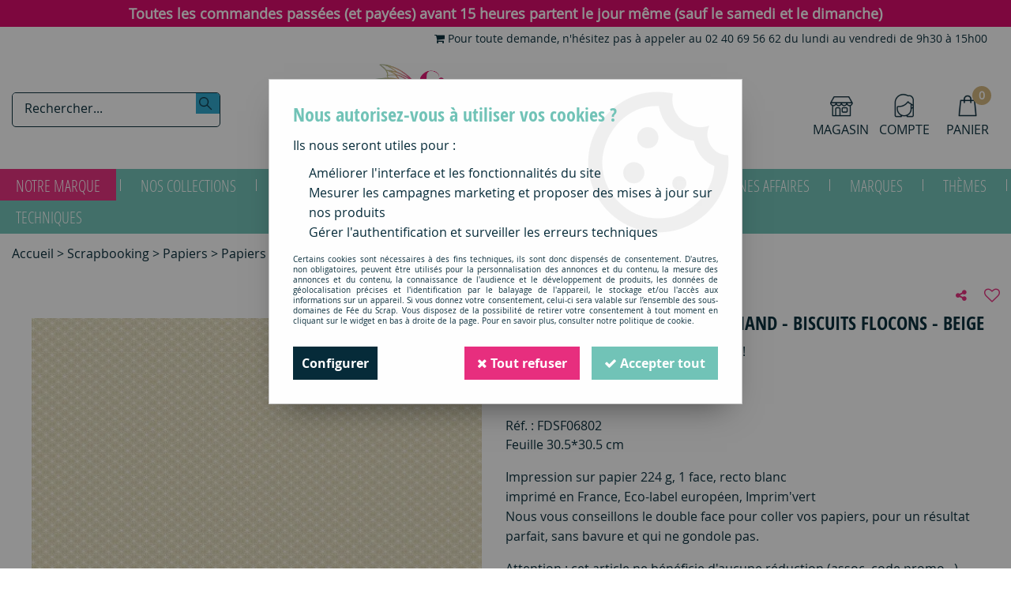

--- FILE ---
content_type: text/html; charset=iso-8859-1
request_url: https://www.feeduscrap.fr/fdsf06802-feuille-un-air-de-noel-gourmand-biscuits/
body_size: 28231
content:
<!doctype html><html itemscope="" itemtype="http://schema.org/WebPage" lang="fr"><head>
	<title>FDSF06802 : Feuille un air de noel gourmand - biscuits F&eacute;e du Scrap</title><meta http-equiv="Content-Type" content="text/html; charset=iso-8859-1" /><meta name="description" lang="fr" content="Feuille 30.5*30.5 cmImpression sur papier 224 g, 1 face, recto blancimprimé en France, Eco-label européen, Imprim'vertNous vous conseillons le double face pour coller vos papiers, pour un résultat parfait, sans bavure et qui ne gondole pas.Attention : cet article ne bénéficie d'aucune réduction (assoc, code promo...)" /><meta name="keywords" xml:lang="fr" content="" />
<meta http-equiv="content-language" content="fr" /><meta name="language" content="fr" /><meta name="globalsign-domain-verification" content="qTvQi1x95dKYQD4iuknShJmabrLryeIGujAvyp1JM9" /><meta name="p:domain_verify" content="6c80c053ac7581114627c732eb019ff5"/><meta http-equiv="X-UA-Compatible" content="IE=edge" /><meta property='og:image' content='https://www.feeduscrap.fr/upload/image/feuille-un-air-de-noel-gourmand---biscuits-flocons---beige-p-image-187649-moyenne.jpg' />	   <link rel="apple-touch-icon" sizes="57x57" href="/favicons/favicon.57x57.png?1595524179" >
	   <link rel="apple-touch-icon" sizes="60x60" href="/favicons/favicon.60x60.png?1595524179" >
	   <link rel="apple-touch-icon" sizes="72x72" href="/favicons/favicon.72x72.png?1595524179" >
	   <link rel="apple-touch-icon" sizes="76x76" href="/favicons/favicon.76x76.png?1595524179" >
	   <link rel="apple-touch-icon" sizes="114x114" href="/favicons/favicon.114x114.png?1595524179" >
	   <link rel="apple-touch-icon" sizes="120x120" href="/favicons/favicon.120x120.png?1595524179" >
	   <link rel="apple-touch-icon" sizes="144x144" href="/favicons/favicon.144x144.png?1595524179" >
	   <link rel="apple-touch-icon" sizes="152x152" href="/favicons/favicon.152x152.png?1595524179" >
	   <link rel="apple-touch-icon" sizes="180x180" href="/favicons/favicon.180x180.png?1595524179" >
	   <link rel="icon" sizes="16x16" href="/favicons/favicon.16x16.png?1595524179" >
	   <link rel="icon" sizes="24x24" href="/favicons/favicon.24x24.png?1595524179" >
	   <link rel="icon" sizes="32x32" href="/favicons/favicon.32x32.png?1595524179" >
	   <link rel="icon" sizes="96x96" href="/favicons/favicon.96x96.png?1595524179" >
	   <link rel="icon" sizes="192x192" href="/favicons/favicon.192x192.png?1595524179" >
	   <link rel="manifest" href="/favicons/manifest.json">
	   <meta name="msapplication-TileImage" content="/favicons/favicon.png?1595524179" />
	   <meta name="msapplication-config" content="/favicons/browserconfig.xml"/>
		<base href="https://www.feeduscrap.fr/dhtml/" /><meta name="google-site-verification" content="_XB9h2TRoru8VqAJtvq5dC7csMJBDJMVZK6-GkFgryw" />	   <meta content="width=device-width, initial-scale=1, minimum-scale=1, maximum-scale=1, user-scalable=no" name="viewport">
			<meta name="format-detection" content="telephone=no">
	<link rel="canonical" href="https://www.feeduscrap.fr/fdsf06802-feuille-un-air-de-noel-gourmand-biscuits/" /><meta property="og:title" content="FDSF06802 : Feuille un air de noel gourmand - biscuits F&eacute;e du Scrap" /><meta property="og:description" content="Feuille 30.5*30.5 cmImpression sur papier 224 g, 1 face, recto blancimprim&eacute; en France, Eco-label europ&eacute;en, Imprim'vertNous vous conseillons le double face pour coller vos papiers, pour un r&eacute;sultat parfait, sans bavure et qui ne gondole pas.Attention : cet article ne b&eacute;n&eacute;ficie d'aucune r&eacute;duction (assoc, code promo...)" /><meta property="og:type" content="website" /><meta property="og:url" content="https://www.feeduscrap.fr/fdsf06802-feuille-un-air-de-noel-gourmand-biscuits/" /><meta property="og:site_name" content="Fée du Scrap" /><script type="text/javascript">
var param=new Object;

		function trad(name)
		{
			if(typeof(window.tTrad)=="undefined") {
				window.tTrad = new Array();
			}
			
			if(typeof(window.tTrad[name])!="undefined")
			{
				return window.tTrad[name];
			}
			else
			{
				  $.ajax({
				    url: "/ajax/get_traduction.php",
				    data: { 'name': name,
				    'fromweb':'web'},
				    async: false,
				    success: function(data) {
						window.tTrad[name] = data;
				    }
				  });

				return window.tTrad[name];
			}
		}
	   function tradn(name, n)
		{
			var sText = "";
			$.ajax({
				url: "/ajax/get_traduction.php",
				data: { 'name': name,
				'fromweb':'web', 'n': n},
				async: false,
				success: function(data) {
					sText = data;
				}
			});

			return sText;
		}var tTrad=[]
tTrad["16_client_actionco_lecture"]="Lecture";
tTrad["fermer_fenetre"]="Fermer la fenêtre";
tTrad["soit_un_total_de"]="Soit un total de";
tTrad["general_mmin_1"]="Jan";
tTrad["general_mmin_10"]="Oct";
tTrad["general_mmin_11"]="Nov";
tTrad["general_mmin_12"]="Dec";
tTrad["general_mmin_2"]="Fev";
tTrad["general_mmin_3"]="Mar";
tTrad["general_mmin_4"]="Avr";
tTrad["general_mmin_5"]="Mai";
tTrad["general_mmin_6"]="Juin";
tTrad["general_mmin_7"]="Juil";
tTrad["general_mmin_8"]="Aou";
tTrad["general_mmin_9"]="Sep";
tTrad["dimanche"]="Dimanche";
tTrad["lundi"]="Lundi";
tTrad["mardi"]="Mardi";
tTrad["mercredi"]="Mercredi";
tTrad["jeudi"]="Jeudi";
tTrad["vendredi"]="Vendredi";
tTrad["samedi"]="Samedi";
tTrad["tri_par"]="Trier par";
tTrad["prochaine_exec"]="Estimation de l'envoi suivant";
tTrad["prochaine_exec"]="Estimation de l'envoi suivant";
tTrad["prev"]="Pré";
tTrad["next"]="Suiv";
tTrad["filtre_effacer"]="Effacer";
tTrad["selectionner_une_taille"]="Vous devez <strong>faire votre sélection</strong> afin de pouvoir l'ajouter au panier";
tTrad["cet_article_nest_pas_commandable"]="Cet article n'est <strong>actuellement pas commandable</strong>, merci de votre compréhension";
tTrad["chargement_en_cours"]="Chargement en cours";
tTrad["reculer"]="Reculer";
tTrad["pause"]="Pause";
tTrad["stop"]="Stop";
tTrad["avancer"]="Avancer";
tTrad["chargement_en_cours"]="Chargement en cours";
tTrad["reculer"]="Reculer";
tTrad["pause"]="Pause";
tTrad["stop"]="Stop";
tTrad["avancer"]="Avancer";
tTrad["confirmation_du_numero_de_telephone"]="Confirmation du numéro de téléphone";
tTrad["veuillez_selectionner_un_point_relais"]="Veuillez sélectionner un Point Relais !";
tTrad["dimanche_min"]="Di";
tTrad["jeudi_min"]="Je";
tTrad["lundi_min"]="Lu";
tTrad["mardi_min"]="Ma";
tTrad["mercredi_min"]="Me";
tTrad["samedi_min"]="Sa";
tTrad["vendredi_min"]="Ve";
tTrad["mobile_accept_cgv"]="Pour finaliser votre commande, vous devez accépter les conditions générales de vente";
tTrad["captcha_invalide"]="Caractères invalides";
tTrad["pattern_general"]="Général";
tTrad["pattern_societe"]="Société";
tTrad["point_depense"]="point dépensé";
tTrad["n_articles_sur"]="{$n} article(s) sur";
tTrad["retrait_en_magasin"]="Retrait magasin";
tTrad["e_reservation"]="E-réservation";

var url_theme="../themes/html/";
var param=new Object;
</script>
<link href="/themes/html_responsive/fonts/bebasneue_bold-webfont.ttf" as="font" type="font/ttf" crossorigin><link href="/themes/html_responsive/fonts/bebasneue_bold-webfont.svg" as="font" type="font/svg" crossorigin><link href="/themes/html_responsive/fonts/bebasneue_bold-webfont.eot" as="font" type="font/eot" crossorigin><link href="/themes/html_responsive/fonts/bebasneue_bold-webfont.woff2" as="font" type="font/woff2" crossorigin><link href="/themes/html_responsive/fonts/bebasneue_bold-webfont.woff" as="font" type="font/woff" crossorigin><link href="/themes/html_responsive/fonts/bebasneue_regular-webfont.ttf" as="font" type="font/ttf" crossorigin><link href="/themes/html_responsive/fonts/bebasneue_regular-webfont.eot" as="font" type="font/eot" crossorigin><link href="/themes/html_responsive/fonts/bebasneue_regular-webfont.svg" as="font" type="font/svg" crossorigin><link href="/themes/html_responsive/fonts/bebasneue_regular-webfont.woff2" as="font" type="font/woff2" crossorigin><link href="/themes/html_responsive/fonts/bebasneue_regular-webfont.woff" as="font" type="font/woff" crossorigin><link href="/themes/html_responsive/fonts/Fragile-Regular.woff2" as="font" type="font/woff2" crossorigin><link href="/themes/html_responsive/fonts/Fragile-Regular.woff" as="font" type="font/woff" crossorigin><link href="/themes/html_responsive/fonts/Fragile-Regular.ttf" as="font" type="font/ttf" crossorigin><link href="/themes/html_responsive/fonts/muli-bold-webfont.ttf" as="font" type="font/ttf" crossorigin><link href="/themes/html_responsive/fonts/muli-bold-webfont.svg" as="font" type="font/svg" crossorigin><link href="/themes/html_responsive/fonts/muli-bold-webfont.eot" as="font" type="font/eot" crossorigin><link href="/themes/html_responsive/fonts/muli-bold-webfont.woff2" as="font" type="font/woff2" crossorigin><link href="/themes/html_responsive/fonts/muli-bold-webfont.woff" as="font" type="font/woff" crossorigin><link href="/themes/html_responsive/fonts/muli-webfont.ttf" as="font" type="font/ttf" crossorigin><link href="/themes/html_responsive/fonts/muli-webfont.svg" as="font" type="font/svg" crossorigin><link href="/themes/html_responsive/fonts/muli-webfont.woff2" as="font" type="font/woff2" crossorigin><link href="/themes/html_responsive/fonts/muli-webfont.eot" as="font" type="font/eot" crossorigin><link href="/themes/html_responsive/fonts/muli-webfont.woff" as="font" type="font/woff" crossorigin><link href="/themes/html_responsive/fonts/OpenSans-Bold-webfont.ttf" as="font" type="font/ttf" crossorigin><link href="/themes/html_responsive/fonts/OpenSans-Bold-webfont.svg" as="font" type="font/svg" crossorigin><link href="/themes/html_responsive/fonts/OpenSans-Bold-webfont.eot" as="font" type="font/eot" crossorigin><link href="/themes/html_responsive/fonts/OpenSans-Bold-webfont.woff" as="font" type="font/woff" crossorigin><link href="/themes/html_responsive/fonts/OpenSans-CondBold-webfont.eot" as="font" type="font/eot" crossorigin><link href="/themes/html_responsive/fonts/OpenSans-CondBold-webfont.woff" as="font" type="font/woff" crossorigin><link href="/themes/html_responsive/fonts/OpenSans-CondBold-webfont.svg" as="font" type="font/svg" crossorigin><link href="/themes/html_responsive/fonts/OpenSans-CondBold-webfont.ttf" as="font" type="font/ttf" crossorigin><link href="/themes/html_responsive/fonts/OpenSans-CondLight-webfont.eot" as="font" type="font/eot" crossorigin><link href="/themes/html_responsive/fonts/OpenSans-CondLight-webfont.ttf" as="font" type="font/ttf" crossorigin><link href="/themes/html_responsive/fonts/OpenSans-CondLight-webfont.woff" as="font" type="font/woff" crossorigin><link href="/themes/html_responsive/fonts/OpenSans-CondLight-webfont.svg" as="font" type="font/svg" crossorigin><link href="/themes/html_responsive/fonts/OpenSans-Regular-webfont.ttf" as="font" type="font/ttf" crossorigin><link href="/themes/html_responsive/fonts/OpenSans-Regular-webfont.svg" as="font" type="font/svg" crossorigin><link href="/themes/html_responsive/fonts/OpenSans-Regular-webfont.eot" as="font" type="font/eot" crossorigin><link href="/themes/html_responsive/fonts/OpenSans-Regular-webfont.woff" as="font" type="font/woff" crossorigin><link href="/themes/html_responsive/fonts/Roboto-Bold-webfont.eot" as="font" type="font/eot" crossorigin><link href="/themes/html_responsive/fonts/Roboto-Bold-webfont.woff" as="font" type="font/woff" crossorigin><link href="/themes/html_responsive/fonts/Roboto-Bold-webfont.svg" as="font" type="font/svg" crossorigin><link href="/themes/html_responsive/fonts/Roboto-Bold-webfont.ttf" as="font" type="font/ttf" crossorigin><link href="/themes/html_responsive/fonts/Roboto-Regular-webfont.ttf" as="font" type="font/ttf" crossorigin><link href="/themes/html_responsive/fonts/Roboto-Regular-webfont.svg" as="font" type="font/svg" crossorigin><link href="/themes/html_responsive/fonts/Roboto-Regular-webfont.woff" as="font" type="font/woff" crossorigin><link href="/themes/html_responsive/fonts/Roboto-Regular-webfont.eot" as="font" type="font/eot" crossorigin><link href="/themes/html_responsive/fonts/sourcesanspro-bold-webfont.eot" as="font" type="font/eot" crossorigin><link href="/themes/html_responsive/fonts/sourcesanspro-bold-webfont.woff" as="font" type="font/woff" crossorigin><link href="/themes/html_responsive/fonts/sourcesanspro-bold-webfont.ttf" as="font" type="font/ttf" crossorigin><link href="/themes/html_responsive/fonts/sourcesanspro-bold-webfont.svg" as="font" type="font/svg" crossorigin><link href="/themes/html_responsive/fonts/sourcesanspro-bold-webfont.woff2" as="font" type="font/woff2" crossorigin><link  href="https://www.feeduscrap.fr/themes/html/css/web.all.css?t=1766993478&p=admin_o8&r=1" rel="stylesheet" type="text/css" />
<link  href="https://www.feeduscrap.fr/themes/html/css/fiche_article.all.css?t=1698227258&p=admin_o8&r=1" rel="stylesheet" type="text/css" />
<link  href="https://www.feeduscrap.fr/themes/html_responsive/modeles/58/css/custom.all.css?t=1754911843&p=admin_o8&r=1" rel="stylesheet" type="text/css" />
<link  href="https://www.feeduscrap.fr/themes/html/css/spe.all.css?t=1597313269&p=admin_o8&r=1" rel="stylesheet" type="text/css" />
<link  href="https://www.feeduscrap.fr/themes/html/css/lib.all.css?t=1557403888&p=admin_o8&r=1" rel="stylesheet" type="text/css" />
<script src="../javascript/jquery-1.8.3.min+lazyload.js?t=1579794750" type="text/javascript"></script>			<style class="editor-css">
				.row:not(.expanded), .row:not(.expanded) .row:not(.expanded)
				{
					max-width:1380px !important;
				}
			</style>
			<script type="text/javascript">
		function del(){
			var texte = "Êtes-vous sûr de vouloir supprimer ?";
			return confirm(texte);
		}
    </script>
    	    <script type="text/javascript">
		// Redefine console.log()
		// {{{ COR : [TK15955]
		window.console.log = function (text) {};
		window.console.info = function (text) {};
		window.console.warn = function (text) {};
		window.console.error = function (text) {};
		window.dump=function(obj){};
		window.msg=function(obj){};
		// COR }}}
    </script>
    

	<script>
		/**
		* Envoi les informations dans le dataLayer avec le bon format (structure de données).
		*/
		function gtag()
		{
			// {{{ COR : [TK15976]
			window.dataLayer = window.dataLayer || [];
			if (window.dataLayer.length > 0)
			{
			window.dataLayer.push(arguments);
			}
			// COR }}}
		}

		/**
		* Mettre à jour le dataLayer avec les informations de consentement de l'utilisateur.
		*
		* @param object oConsent : Les consentements / cookies acceptés ou refusés.
		* @param string sMode : Mode initialisation (default) ou mise à jour (update).
		*/
		function sendGtmConsent(oConsent = {}, sMode = 'default')
		{
			gtag('consent', sMode, {
				// Cookies publicitaires
				'ad_storage'				: oConsent.ad_storage,
				// {{{ COR : [TK15999]
				// Cookies publicitaires (Google)
				'ad_user_data'				: oConsent.ad_user_data,
				// Cookies publicitaires (Personnalisées)
				'ad_personalization'		: oConsent.ad_personalization,
				// COR }}}
				// Cookies statistiques
				'analytics_storage'			: oConsent.analytics_storage,
				// Cookies techniques
				'functionality_storage'		: oConsent.functionality_storage,
				// Cookies de personnalisation
				'personalization_storage'	: oConsent.personalization_storage,
				// Cookies de sécurité
				'security_storage'			: oConsent.security_storage
			});
		}
	</script>
		<script>
		var iGtmAddEventGa4 = 0;
		var iVersionDataLayerGa4 = 1;
	</script>
	<script>
			var meesage_obligation = "(*) champs obligatoires";
			var j_1 = "Di", j_2 = "Lu", j_3 = "Ma",
			j_4 = "Me", j_5 = "Je", j_6 = "Ve",
			j_7 = "Sa";

			var jour_1 = "Dimanche"; var jour_2 = "Lundi"; var jour_3 = "Mardi";
			var jour_4 = "Mercredi"; var jour_5 = "Jeudi"; var jour_6 = "Vendredi";
			var jour_7 = "Samedi";

			var m_1 = "Jan", 	m_2 = "Fev",	m_3 = "Mar",
				m_4 = "Avr", 	m_5 = "mai",	m_6 = "Ju",
				m_7 = "Jui", 	m_8 = "Aou", 	m_9 = "Sep",
				m_10 = "Oct",	m_11 = "Nov",	m_12 = "Dec";

			var mois_1 = "janvier", 	mois_2 = "février", 	mois_3 = "mars",
				mois_4 = "avril", 	mois_5 = "mai", 		mois_6 = "juin",
				mois_7 = "juillet", 	mois_8 = "août",		mois_9 = "septembre",
				mois_10 = "octobre", 	mois_11 = "novembre", 	mois_12 = "décembre";

			var erreurs = { "mail" : "Vous devez inscrire une adresse e-mail valide (Ex : nom.prenom@fai.fr).",
							"alpha" : "Vous devez saisir uniquement des caractères alphabétiques.",
							"captcha" : "Ce champ est obligatoire.",
							"numeric" : "Vous devez saisir uniquement des chiffres.",
							"non_vide" : "Ce champ est obligatoire.",
							"confirm_password" : "Vous devez saisir deux fois le même mot de passe."
			};

			var infos = { 		"mail" : "Une adresse valide est de la forme : nom.prenom@fai.fr",
								"alpha" : "Vous devez saisir uniquement des caractères alphabétiques.",
								"captcha" : "En saisissant ce code, vous nous aidez à empêcher le spam et les enregistrements illégitimes.",
								"numeric" : "Vous devez saisir uniquement des chiffres.",
								"non_vide" : "Ce champ est obligatoire.",
								"confirm_password" : "En saisissant deux fois le même mot de passe nous vous en assurons la saisie correcte."
			};</script></head>
<body 
class="html_responsive modele_58
article_85320 
fiche_article 
os_mac nav_chrome rev_131
non_identifie
langue_1" 
data-responsive="1"
>
<div
class="off-canvas mobile_menu position-left  is-closed"
id="offCanvas" data-off-canvas data-transition="overlap"
data-content-scroll="true"
data-content-overlay="false"	>
<div class="row mobile_menu_header expanded align-middle">
<div class="column text-center">
<span class="mobile_menu_title" data-close data-default="Fée du Scrap">
Fée du Scrap
</span>
</div>
<div class="column mobile_menu_close shrink align-right text-right">
<span aria-hidden="true" data-close>
<i class="pop-close"></i>
</span>
</div>
</div>
<div class="row mobile_menu_content expanded">
<div class="column no-padding">
<ul class="menu vertical icons icon-left jq-drilldown drilldown">
<li class="mobile_menu_compte jq-drilldown-item is-drilldown-submenu-parent">
<a class="mobile_menu_compte_login d-block boutonHautLien" href="acces.php">
<span class="menu-picto"><i class="fa fa-user"></i></span>
<span>Compte</span>
</a>
</li>
<li class="mobile_menu_magasin">
<a class="mobile_menu_magasin_active d-block boutonHautLien" href="home.php?id=61372">
<span class="menu-picto"><i class="fa fa-map-marker"></i></span>
<span>Magasin</span>
</a>
</li>
<li class="mobile_menu_favoris">
<a class="d-block boutonHautLien" href="mes_favoris2.php">
<span class="menu-picto"><i class="fa fa-heart"></i></span>
<span>
Favoris
(<span data-favoris-count>0</span>)
</span>
</a>
</li>
<li class="mobile_menu_separator"></li>
<li class="mobile_menu_principal jq-drilldown-item
is-drilldown-submenu-parent	has-no-icon"
>
<a
class="d-block boutonHautLien jq-drilldown-link"
href="https://www.feeduscrap.fr/100-fee-du-scrap-c2113.html"
>
<span>Notre marque</span>
</a>
<ul class="nested menu jq-drilldown-menu submenu is-drilldown-submenu invisible drilldown-submenu-cover-previous">
<li class="mobile_menu_see_all_link">
<a
class="d-block boutonHautLien jq-drilldown-link"
href="https://www.feeduscrap.fr/100-fee-du-scrap-c2113.html"
>
<span>Voir "Notre marque"</span>
</a>
</li>
<li>
<span class="load-page" data-id="61320" data-language="1" data-exclude_web="1"></span>
</li>
</ul>
</li>
<li class="mobile_menu_principal jq-drilldown-item
is-drilldown-submenu-parent	has-no-icon"
>
<a
class="d-block boutonHautLien jq-drilldown-link"
href="https://www.feeduscrap.fr/100-fee-du-scrap/collections-completes-c2589.html"
>
<span>Nos collections</span>
</a>
<ul class="nested menu jq-drilldown-menu submenu is-drilldown-submenu invisible drilldown-submenu-cover-previous">
<li class="mobile_menu_see_all_link">
<a
class="d-block boutonHautLien jq-drilldown-link"
href="https://www.feeduscrap.fr/100-fee-du-scrap/collections-completes-c2589.html"
>
<span>Voir "Nos collections"</span>
</a>
</li>
<li>
<span class="load-page" data-id="61321" data-language="1" data-exclude_web="1"></span>
</li>
</ul>
</li>
<li class="mobile_menu_principal jq-drilldown-item
is-drilldown-submenu-parent	has-icon"
>
<a
class="d-block boutonHautLien jq-drilldown-link"
href="https://www.feeduscrap.fr/scrapbooking-c2278.html"
>
<span class="menu-picto"><i class="fa fa-star"></i></span>
<span>Tous les produits</span>
</a>
<ul class="nested menu jq-drilldown-menu submenu is-drilldown-submenu invisible drilldown-submenu-cover-previous">
<li class="mobile_menu_see_all_link">
<a
class="d-block boutonHautLien jq-drilldown-link"
href="https://www.feeduscrap.fr/scrapbooking-c2278.html"
>
<span>Voir "Tous les produits"</span>
</a>
</li>
<li>
<span class="load-page" data-id="62096" data-language="1" data-exclude_web="1"></span>
</li>
</ul>
</li>
<li class="mobile_menu_principal jq-drilldown-item
is-drilldown-submenu-parent	has-no-icon"
>
<a
class="d-block boutonHautLien jq-drilldown-link"
href="https://www.feeduscrap.fr/nouveautes-m60179.html"
>
<span>Nouveautés</span>
</a>
<ul class="nested menu jq-drilldown-menu submenu is-drilldown-submenu invisible drilldown-submenu-cover-previous">
<li class="mobile_menu_see_all_link">
<a
class="d-block boutonHautLien jq-drilldown-link"
href="https://www.feeduscrap.fr/nouveautes-m60179.html"
>
<span>Voir "Nouveautés"</span>
</a>
</li>
<li>
<span class="load-page" data-id="61324" data-language="1" data-exclude_web="1"></span>
</li>
</ul>
</li>
<li class="mobile_menu_principal jq-drilldown-item
is-drilldown-submenu-parent	has-no-icon"
>
<a
class="d-block boutonHautLien jq-drilldown-link"
href="https://www.feeduscrap.fr/kits-c57.html"
>
<span>Kits</span>
</a>
<ul class="nested menu jq-drilldown-menu submenu is-drilldown-submenu invisible drilldown-submenu-cover-previous">
<li class="mobile_menu_see_all_link">
<a
class="d-block boutonHautLien jq-drilldown-link"
href="https://www.feeduscrap.fr/kits-c57.html"
>
<span>Voir "Kits"</span>
</a>
</li>
<li>
<span class="load-page" data-id="61879" data-language="1" data-exclude_web="1"></span>
</li>
</ul>
</li>
<li class="mobile_menu_principal jq-drilldown-item
is-drilldown-submenu-parent	has-no-icon"
>
<a
class="d-block boutonHautLien jq-drilldown-link"
href="https://www.feeduscrap.fr/apprendre-et-sinspirer-c3190.html"
>
<span>Apprendre</span>
</a>
<ul class="nested menu jq-drilldown-menu submenu is-drilldown-submenu invisible drilldown-submenu-cover-previous">
<li class="mobile_menu_see_all_link">
<a
class="d-block boutonHautLien jq-drilldown-link"
href="https://www.feeduscrap.fr/apprendre-et-sinspirer-c3190.html"
>
<span>Voir "Apprendre"</span>
</a>
</li>
<li>
<span class="load-page" data-id="61379" data-language="1" data-exclude_web="1"></span>
</li>
</ul>
</li>
<li class="mobile_menu_principal jq-drilldown-item
is-drilldown-submenu-parent	has-no-icon"
>
<a
class="d-block boutonHautLien jq-drilldown-link"
href="https://www.feeduscrap.fr/bonnes-affaires-c2989.html"
>
<span>Bonnes Affaires</span>
</a>
<ul class="nested menu jq-drilldown-menu submenu is-drilldown-submenu invisible drilldown-submenu-cover-previous">
<li class="mobile_menu_see_all_link">
<a
class="d-block boutonHautLien jq-drilldown-link"
href="https://www.feeduscrap.fr/bonnes-affaires-c2989.html"
>
<span>Voir "Bonnes Affaires"</span>
</a>
</li>
<li>
<span class="load-page" data-id="61962" data-language="1" data-exclude_web="1"></span>
</li>
</ul>
</li>
<li class="mobile_menu_principal jq-drilldown-item
is-drilldown-submenu-parent	has-no-icon"
>
<a
class="d-block boutonHautLien jq-drilldown-link"
href="https://www.feeduscrap.fr/nos-marques-c1962.html"
>
<span>Marques</span>
</a>
<ul class="nested menu jq-drilldown-menu submenu is-drilldown-submenu invisible drilldown-submenu-cover-previous">
<li class="mobile_menu_see_all_link">
<a
class="d-block boutonHautLien jq-drilldown-link"
href="https://www.feeduscrap.fr/nos-marques-c1962.html"
>
<span>Voir "Marques"</span>
</a>
</li>
<li>
<span class="load-page" data-id="61322" data-language="1" data-exclude_web="1"></span>
</li>
</ul>
</li>
<li class="mobile_menu_principal jq-drilldown-item
is-drilldown-submenu-parent	has-no-icon"
>
<a
class="d-block boutonHautLien jq-drilldown-link"
href="https://www.feeduscrap.fr/themes-c2380.html"
>
<span>Thèmes</span>
</a>
<ul class="nested menu jq-drilldown-menu submenu is-drilldown-submenu invisible drilldown-submenu-cover-previous">
<li class="mobile_menu_see_all_link">
<a
class="d-block boutonHautLien jq-drilldown-link"
href="https://www.feeduscrap.fr/themes-c2380.html"
>
<span>Voir "Thèmes"</span>
</a>
</li>
<li>
<span class="load-page" data-id="61319" data-language="1" data-exclude_web="1"></span>
</li>
</ul>
</li>
<li class="mobile_menu_principal jq-drilldown-item
is-drilldown-submenu-parent	has-no-icon"
>
<a
class="d-block boutonHautLien jq-drilldown-link"
href="https://www.feeduscrap.fr/univers-techniques-c2768.html"
>
<span>Techniques</span>
</a>
<ul class="nested menu jq-drilldown-menu submenu is-drilldown-submenu invisible drilldown-submenu-cover-previous">
<li class="mobile_menu_see_all_link">
<a
class="d-block boutonHautLien jq-drilldown-link"
href="https://www.feeduscrap.fr/univers-techniques-c2768.html"
>
<span>Voir "Techniques"</span>
</a>
</li>
<li>
<span class="load-page" data-id="61326" data-language="1" data-exclude_web="1"></span>
</li>
</ul>
</li>
<li class="mobile_menu_separator"></li>
<li class="mobile_menu_secondaire">
<div class="row">
<style>
.top-link-item-61382 > a.lienHaut
{
}
.top-link-item-61382:hover > a.lienHaut
{
}
</style>
<div class="column small-12 large-shrink small-only-no-padding medium-only-no-padding top-link-item-61382"
>
<a
href="https://www.feeduscrap.fr/nous-contacter-m1022.html"
class="lienHaut d-block"
>
<span class="menu-picto hide-for-small-only"><i class="fa fa-shopping-cart"></i></span>
<span class='menu-picto show-for-small-only'><i class="fa fa-shopping-cart"></i></span>
<span>Pour toute demande, n'hésitez pas à appeler au 02 40 69 56 62 du lundi au vendredi de 9h30 à 15h00</span>
</a>
</div>
</div>
</li>
<li class="mobile_menu_separator"></li>
</ul>
</div>
</div>
</div>
<div class="off-canvas-content" data-off-canvas-content>
<script type="text/javascript">
//Traitement asynchrone de google plus
(function() {
var po = document.createElement('script'); po.type = 'text/javascript'; po.async = true;
po.src = 'https://apis.google.com/js/plusone.js';
var s = document.getElementsByTagName('script')[0]; s.parentNode.insertBefore(po, s);
})();
</script>
<script>
//Traitement asynchrone de twitter
(function() {
var ga = document.createElement('script');
ga.type = 'text/javascript';
ga.async = true;
ga.src = 'http://platform.twitter.com/widgets.js';
if (window.location.protocol == "https:")
ga.src = 'https://platform.twitter.com/widgets.js';
var s = document.getElementsByTagName('script')[0]; s.parentNode.insertBefore(ga, s);
})();
</script>
<script>
//Traitement asynchrone de facebook
(function() {
var ga = document.createElement('script');
ga.type = 'text/javascript';
ga.async = true;
ga.src = 'http://connect.facebook.net/fr_FR/all.js#xfbml=1';
if (window.location.protocol == "https:")
ga.src = 'https://connect.facebook.net/fr_FR/all.js#xfbml=1';
var s = document.getElementsByTagName('script')[0]; s.parentNode.insertBefore(ga, s);
})();
</script>
<div id="curseur" class="infobulle"></div>
<div id="cont-popup-ap">
<div id="popup-ap">
<div id="border-trans"></div>
<div id="ap-cont"></div>
</div>
</div>
<div class="jq_div_aff_cookies_disclaimer">
<div class="reveal  modal-container " id="cookieDisclaimerPopup" data-reveal
data-close-on-click="" data-overlay="1" data-close-on-esc=""
data-animation-in="fade-in fast"	data-animation-out="fade-out fast"	>
<div class="modal-title">
<div class="row  no-margin no-padding align-top">
<div class="column modal-title-text">
</div>
</div>
</div>
<div class="modal-content margin-top-15">
<a id="ouvrirPopup"></a>
<div id="wookiesDisclaimer">
<!--AFFICHAGE GENERAL-->
<div class="row collapse align-center" id="divCookiesGeneral">
<div class="column small-12 titrePopup"><h3>Nous autorisez-vous à utiliser vos cookies ?</h3></div>
<div class="column small-12 texteIntro">
<p>Ils nous seront utiles pour :</p>
<ul>
<li>Am&eacute;liorer l'interface et les fonctionnalit&eacute;s du site</li>
<li>Mesurer les campagnes marketing et proposer des mises &agrave; jour sur nos produits</li>
<li>G&eacute;rer l'authentification et surveiller les erreurs techniques</li>
</ul>
</div>
<div class="column small-12 texteMentionsLegales">
<p>Certains cookies sont nécessaires à des fins techniques, ils sont donc dispensés de consentement. D'autres, non obligatoires, peuvent être utilisés pour la personnalisation des annonces et du contenu, la mesure des annonces et du contenu, la connaissance de l'audience et le développement de produits, les données de géolocalisation précises et l'identification par le balayage de l'appareil, le stockage et/ou l'accès aux informations sur un appareil. Si vous donnez votre consentement, celui-ci sera valable sur l’ensemble des sous-domaines de Fée du Scrap. Vous disposez de la possibilité de retirer votre consentement à tout moment en cliquant sur le widget en bas à droite de la page. Pour en savoir plus, consulter notre politique de cookie.</p>
</div>
<div class="column small-12">
<div class="row collapse align-justify">
<div class="column small-12 medium-shrink">
<a class="btn configBouton full-width" id="cmp_configurer">Configurer</a>
</div>
<div class="column small-12 medium-expand">
<div class="row align-justify medium-align-right">
<div class="column shrink small-only-no-padding">
<a class="btn-secondary AcceptAllBouton" href="javascript:;" onclick="userCookieChoice('0')"><i class="fa fa-times"></i> Tout refuser</a>
</div>	
<div class="column shrink text-right no-padding">	
<a class="btn-primary full-width AcceptAllBouton" href="javascript:;" onclick="userCookieChoice('1');"><i class="fa fa-check"></i> Accepter tout</a>
</div>
</div>
</div>
</div>
</div>
</div>
<!--AFFICHAGE CONFIGURATION-->
<div id="divCookiesConfig" style="display: none">
<div class="row collapse divCookiesConfigHeader">
<div class="column small-12 text-left retourBouton">	
<a id="retourDivCookiesGeneral"><i class="fa fa-angle-left"></i> <u>Retour</u></a>
</div>
<div class="column small-12 titrePopup"><h3>Détails des cookies présents sur le site</h3></div>
<!--BOUTONS-->
<div class="column small-12">
<div class="row align-justify medium-align-left">
<div class="column shrink no-padding">
<a class="btn-secondary RefuseAllBouton" id="cmp_refuse_all"><i class="fa fa-times"></i> Tout refuser</a>
</div>
<div class="column shrink small-only-no-padding">
<a class="btn-primary AcceptAllBouton" id="cmp_accept_all"><i class="fa fa-check"></i> Accepter tout</a>
</div>
</div>
</div>
</div>
<div class="row collapse small-12 divCookiesConfigContent">
<!--REGLER LA HAUTEUR POUR AVOIR 3 TYPES DE COOKIES AFFICHES-->
<div class="column small-12">
<div class="listeTypeCookies row collapse" id="listeTypeCookies">
<!--COOKIES NECESSAIRES-->
<div class="column small-12 listeTypeCookiesBloc">
<div class="row collapse align-top align-justify">
<div class="column shrink">
<label for="cookies_tech" class="cmpTitre">
Nécessaires
</label>
</div>
<div class="column shrink">
<label class="checkboxSwitch">
<input type="checkbox" class="no-margin cmpBouton" id="cookies_tech" checked disabled />
<span></span>
</label>
</div>
</div>
<p class="cmpDetails">Les cookies nécessaires sont utiles au bon fonctionnement du site. Ils permettent de réaliser des fonctions de base comme la navigation de page et l'accès aux zones sécurisées du site web. Le site web ne peut pas fonctionner correctement sans ces cookies.</p>
</div>
<!--COOKIES PERSONNALISATION-->
<div class="column small-12 listeTypeCookiesBloc">
<div class="row collapse align-top align-justify">
<div class="column shrink">
<label for="cookies_perso" class="cmpTitre">
Personnalisation
</label>
</div>
<div class="column shrink">
<label class="checkboxSwitch">
<input type="checkbox" class="no-margin cmpBouton" id="cookies_perso" onchange="userCookieTypeChoice('cookies_perso');"
onclick="userCookieTypeChoice('cookies_perso');"  />
<span></span>
</label>
</div>
</div>
<p class="cmpDetails">Les cookies de personnalisation permettent à un site web de retenir des informations qui modifient la manière dont le site se comporte ou s’affiche, comme votre langue préférée ou la région dans laquelle vous vous situez.</p>
</div>
<!--COOKIES STATISTIQUES-->
<div class="column small-12 listeTypeCookiesBloc">
<div class="row collapse align-top align-justify">
<div class="column shrink">
<label for="cookies_stat" class="cmpTitre">
Statistiques
</label>
</div>
<div class="column shrink">
<label class="checkboxSwitch">
<input type="checkbox" class="no-margin cmpBouton" id="cookies_stat" onchange="userCookieTypeChoice('cookies_stat');"
onclick="userCookieTypeChoice('cookies_stat');"  />
<span></span>
</label>
</div>
</div>
<p class="cmpDetails">Les cookies marketing aident les propriétaires du site web, par la collecte et la communication d'informations de manière anonyme, à comprendre comment les visiteurs interagissent avec les sites web.</p>
</div>
<!--COOKIES PUBLICITAIRES-->
<div class="column small-12 listeTypeCookiesBloc">
<div class="row collapse align-top align-justify">
<div class="column shrink">
<label for="cookies_pub" class="cmpTitre">
Marketing
</label>
</div>
<div class="column shrink">
<label class="checkboxSwitch">
<input type="checkbox" class="no-margin cmpBouton" id="cookies_pub" onchange="userCookieTypeChoice('cookies_pub');"
onclick="userCookieTypeChoice('cookies_pub');"  />
<span></span>
</label>
</div>
</div>
<p class="cmpDetails">Les cookies statistiques permettent le suivi des visiteurs sur le site. Ils ont pour but de vous proposer un ciblage publicitaire plus pertinent et donc plus intéressant pour les éditeurs et les annonceurs.</p>
</div>
<!--COOKIES AUTRES-->
<div class="column small-12 listeTypeCookiesBloc">
<div class="row collapse align-top align-justify">
<div class="column shrink">
<label for="cookies_secu" class="cmpTitre">
Autres
</label>
</div>
<div class="column shrink">
<label class="checkboxSwitch">
<input type="checkbox" class="no-margin cmpBouton" id="cookies_secu" onchange="userCookieTypeChoice('cookies_secu');"
onclick="userCookieTypeChoice('cookies_secu');"  />
<span></span>
</label>
</div>
</div>
<p class="cmpDetails">Ce sont les cookies qui n'entrent  dans aucune des catégories ci-dessus ou qui n'ont pas encore été classés.</p>
</div>
</div>
</div>
</div> 
<div class="row collapse small-12 divCookiesConfigFooter">
<!--CONFIRMER SELECTION-->
<div class="column small-12">
<div class="row collapse align-right">
<div class="column small-12 large-shrink">
<a class="btn-primary AcceptAllBouton full-width" href="javascript:;" onclick="userCookieChoice('2');">
<i class="fa fa-check" aria-hidden="true"></i> Confirmer la sélection
</a>
</div>
</div>
</div>
</div>
</div>
</div>	
</div>
</div>
<script>
$(document).ready(function()
{
$('').on('click', function(){
$('#cookieDisclaimerPopup').foundation('open');
});
if (typeof bindLazyLoading == 'function')
{
$('#cookieDisclaimerPopup').on('open.zf.reveal', function()
{
bindLazyLoading($(this)[0].querySelectorAll('img[loading="lazy"]'));
});
}
});
</script>
</div>
<div class="reveal large modal-container " id="modalSearchAutocomplete" data-reveal
data-close-on-click="1" data-overlay="1" data-close-on-esc=""
data-animation-in="fade-in fast"	data-animation-out="fade-out fast"	>
<div class="modal-title">
<div class="row  no-margin no-padding align-top">
<div class="column modal-title-text">
Rechercher...
</div>
<div class="column shrink align-right text-right no-padding">
<button class="position-relative" data-close aria-label="Close modal" type="button">
<span aria-hidden="true">
<i class="pop-close">&nbsp;</i>
</span>
</button>
</div>
</div>
</div>
<div class="modal-content margin-top-15">
<div class="row align-middle align-center">
<div class="column small-12 margin-bottom-15 medium-expand Head_recherche_container">
<form action="dhtml/resultat_recherche.php" method="get" name="form_recherche_autocomplete" class="row collapse expanded align-middle Head_recherche">
<div class="column small-12">
<div class="input-group no-margin">
<input name="keywords" autocomplete="off" type="text" class="recherche_deluxe_input no-margin input-text-search" value="" maxlength="255" />
<div class="input-group-button">
<input name="ok" type="submit" value="&nbsp;" class="button Head_rechBouton" />
<i class="fa fa-spinner fa-spin hide"></i>
</div>
</div>
</div>
</form>
</div>
</div>
<div class="row search_deluxe_bloc">
<div class="column no-result hide">
<span>Aucune correspondance trouvée</span>
</div>
<div class="column search_deluxe">
<div class="row search_deluxe_content">
<div class="column small-12 medium-8 resultat">
<div class="row no-margin no-padding resultat_article margin-right-10">
<div class="column small-12 padded-columns">
<div class="row align-middle">
<div class="column small-12 no-padding small-text-left large-collapse medium-expand titre">
Produits correspondants
</div>
<div class="column small-12 medium-shrink small-text-left medium-text-right title-nb-product no-padding">
<a class="jq-search-more" href="">Voir les <span class="nb_product"></span> résultats <i class="fa fa-angle-right"></i></a>
</div>
</div>
</div>
<div class="column small-12 padded-columns">
<div class="row align-middle liste_article"></div>
</div>
</div>
<div class="row resultat_categorie no-margin no-padding">
<div class="column small-12 padded-columns">
<div class="row align-middle">
<div class="column small-12 titre no-padding">
Catégories
</div>
</div>
</div>
<div class="column small-12 padded-columns">
<ul class="liste_categorie"></ul>
</div>
</div>
</div>
<div class="column small-12 medium-4 suggestion_historique">
<div class="row suggests no-margin">
<div class="column small-12 padded-columns">
<div class="row align-middle">
<div class="column small-12 no-padding small-text-left large-collapse medium-expand titre">
Vous recherchez...
</div>
</div>
</div>
<div class="column small-12 padded-columns">
<div class="row list_suggests"></div>
</div>
</div>
<div class="row historique no-margin">
<div class="column small-12 padded-columns">
<div class="row align-middle">
<div class="column small-12 no-padding small-text-left large-collapse medium-expand titre">
Historique de recherche
</div>
</div>
</div>
<div class="column small-12 padded-columns">
<div class="row list_history"></div>
</div>
</div>
</div>
</div>
</div>
</div>
</div>
</div>
<script>
$(document).ready(function()
{
if (typeof bindLazyLoading == 'function')
{
$('#modalSearchAutocomplete').on('open.zf.reveal', function()
{
bindLazyLoading($(this)[0].querySelectorAll('img[loading="lazy"]'));
});
}
});
</script>
<div id='boite_message_boite' style='display:none; z-index:2000000000; width:300px; '> </div>
<div id='boite_message_fond' style='position:absolute;display:block; z-index:1000000000; top:0px;left:0px;width:0px;height:0px; background-color:#ffffff;filter :alpha(opacity=0);opacity:0;'>
<input type="hidden" id="id_menu_en_cours" value="85320" />
</div>
<div class="fond-page" name="top">
<div id="preHeader" class="no-margin">
<div class="preHeader_contenu">
<style>.id-usr-i6mv{padding-right:0 !important;padding-left:0 !important;background-color:#dc0569;}.id-usr-ik0j{text-align:center !important;padding-top:5px !important;padding-bottom:5px !important;}.id-usr-i8cql{color:#ffffff !important;font-size:12px !important;}@media (min-width: 64em){.id-usr-i8cql{font-size:16px !important;}};</style>	<div
class="row-template row no-margin expanded  id-usr-iv3y  margin-0-auto"	data-uniqid="1591277903"
>
<div
class="column-template no-margin  id-usr-i6mv  column small-12 medium-expand flex-dir-column"	data-uniqid="1591277853"
>
<div
class="row-template row no-margin  id-usr-i7w4  margin-0-auto"	data-uniqid="1591277841"
>
<div
class="column-template no-margin  id-usr-ik0j  column small-12 medium-expand flex-dir-column"	data-uniqid="1591277838"
>
<div
class="text-template row no-margin  id-usr-i8cql"	data-uniqid="1591277877"
>
<div class="column no-padding small-12
">
<div class="row collapse
template-content	">
<div class="column">
<div  class="text-template-content ">
<p style="text-align: center;"><span style="font-size: 18px;"><strong>Toutes les commandes pass&eacute;es (et pay&eacute;es) avant 15 heures partent le jour m&ecirc;me (sauf le samedi et le dimanche)</strong></span></p>	</div>
</div>
</div>
</div>
</div>
</div>
</div>
</div>
</div>
</div>
</div>
<header id="header-head-fond" class="Head_fond">
<div data-sticky-container class="hide-for-large">
<div id="small-header" class="row align-middle"
>
<div class="column small-12">
<div class="row collapse expanded align-middle">
<div class="column shrink colonne-small-menu">
<button type="button" data-toggle="offCanvas" style="cursor: pointer">
<i class="fa fa-bars fa-2x"></i>
</button>
</div>
<div class="column colonne-small-logo">
<a href="https://www.feeduscrap.fr/" id="id_accueil">
<img class="head_small_logo" src="/themes/html_responsive/modeles/58/img/logo/logo_mobile_1.png" alt="https://www.feeduscrap.fr/" title="https://www.feeduscrap.fr/"/>
</a>
</div>
<div class="column shrink colonne-small-recherche">
<div class="head_item">
<a href="#">
<div class="head_item_picto d-block button-search">
<img data-lazy="/themes/html_responsive/modeles/58/img/public/btn-recherche.png" loading="lazy" onload="bindLazyLoading(this);" />
</div>
</a>
</div>
</div>
<div class="column shrink colonne-small-panier">
<div class="Head_panier head_item">
<div id="refresh_panier_header_mobile" class="d-block" data-cart-count>
<a href="panier.php">
<div class="head_item_badge highlight" data-cart-count>
0
</div>
<span class="d-block head_item_picto Head_panier_new">
<img data-lazy="/themes/html_responsive/modeles/58/img/public/picto-panier.png" loading="lazy" onload="bindLazyLoading(this);" />
</span>
<span class="d-block head_item_title show-for-large">
Panier
</span>
</a>
</div>
</div>
</div>
</div>
</div>
</div>
</div>
<div data-sticky-container class="show-for-large Head row expanded 
no-phrase	 no-share"
id="large-header">
<div class="column small-12 no-padding" 
data-sticky	data-options="marginTop:0;" data-top-anchor="start-sticky-menu"
data-sticky-on="large"
>
<div class="row collapse">
<div class="Head_topFond column small-12">
<div class="Head_top row align-justify">
<div class="Head_divers column  text-right">
<div class="Head_liens row expanded align-right align-middle">
<style>
.top-link-item-61382 > a.lienHaut
{
}
.top-link-item-61382:hover > a.lienHaut
{
}
</style>
<div class="column small-12 large-shrink small-only-no-padding medium-only-no-padding top-link-item-61382"
>
<a
href="https://www.feeduscrap.fr/nous-contacter-m1022.html"
class="lienHaut d-block"
>
<span class="menu-picto hide-for-small-only"><i class="fa fa-shopping-cart"></i></span>
<span class='menu-picto show-for-small-only'><i class="fa fa-shopping-cart"></i></span>
<span>Pour toute demande, n'hésitez pas à appeler au 02 40 69 56 62 du lundi au vendredi de 9h30 à 15h00</span>
</a>
</div>
</div>
</div>
</div>
</div>
<div
class="Head_bandeauMenu column small-12"
>
<div class="Head_bandeauFond" id="start-sticky-menu">
<div class="row align-middle">
<div class="column large-4 colonne-large-recherche">
<div class="row expanded align-left align-middle collapse position-relative">
<div class="column small-8 Head_recherche_container text-right">
<div class="Head_recherche" id="head-recherche">
<form class="row collapse expanded align-middle" action="https://www.feeduscrap.fr/dhtml/resultat_recherche.php" method="get" name="form_recherche">
<div class="column small-12">
<div class="input-group no-margin button-search">
<input
name="keywords"
type="text"
maxlength="255"
placeholder="Rechercher..."
value=""
id="keywords_searchbar"
class="input-group-field input-text-search column no-margin"
autocomplete="keywords_searchbar"
>
<button type="submit" class="button Head_rechBouton" value=""></button>
</div>
</div>
<div id="search-autocomplete" class="column small-12">
</div>
</form>
</div>
</div>
</div>
</div>
<div class="column large-4 text-center colonne-large-logo">
<div class="Head_logo d-flex align-center-middle">
<a href="https://www.feeduscrap.fr/" id="id_accueil">
<img class="head_large_logo" data-lazy="/themes/html_responsive/modeles/58/img/logo/logo_header_1.png" alt="https://www.feeduscrap.fr/" title="https://www.feeduscrap.fr/" loading="lazy" onload="bindLazyLoading(this)"/>
</a>
</div>
</div>
<div class="column head_item_container large-4 colonne-large-pictos">
<div class="row expanded collapse align-right">
<div class="Head_magasin head_item column shrink bloc-on-shop-head">
<div class="head_item_picto Head_magasinPicto"></div>
<div class="head_item_title">
Magasin
</div>
<div class="Head_magasinSurvol head_item_block">
<style>@media (min-width: 64em){.id-usr-i1c4{padding-top:15px !important;padding-bottom:15px !important;}.id-usr-itj7{margin-top:15px !important;margin-bottom:5px !important;}.id-usr-i7qb{font-size:18px !important;font-family:opensansregular !important;}.id-usr-5ed8e01f2324b{font-size:14px !important;font-family:opensansregular !important;}.id-usr-5ed8e01f2331c{text-align:center !important;}};</style>	<div
class="row-template row no-margin  id-usr-5ed8e01f233d8  margin-0-auto"	data-uniqid="1591273406"
>
<div
class="column-template no-margin  id-usr-5ed8e01f2331c  column small-12 medium-expand flex-dir-column"	data-uniqid="1591273396"
>
<div
class="text-template row no-margin  id-usr-5ed8e01f2324b"	data-uniqid="1591273399"
>
<div class="column no-padding small-12
">
<div class="row collapse
template-content	">
<div class="column">
<div  class="text-template-content ">
<p>Notre boutique de Saint S&eacute;bastien sur Loire vous accueille maintenant du mardi au vendredi, le matin ou l'apr&egrave;s-midi. Pensez &agrave; regarder le <a href="https://www.feeduscrap.fr/horaires-magasin-physique-m61372.html">planning</a> avant chacune de vos visites :)</p>	</div>
</div>
</div>
</div>
</div>
<span   class="button-component  id-usr-itj7  bouton5 text-center" 
data-uniqid="1596712197" 	>
<a
href="https://www.feeduscrap.fr/horaires-magasin-physique-m61372.html"
>
Plus d'infos ici	</a>
</span>
</div>
</div>
</div>
</div>
<div class="Head_favoris head_item column shrink" id="picto-favoris-header" onClick="window.location.href='mes_favoris2.php'"
data-hover="/themes/html_responsive/modeles/58/img/public/picto-favoris_hover.png" data-hover-item=".Head_favoris img">
<div class="head_item_badge highlight" data-favoris-count>
0
</div>
<span class="d-block head_item_picto">
<img data-lazy="/themes/html_responsive/modeles/58/img/public/picto-favoris.png" loading="lazy" onload="bindLazyLoading(this);"/>
</span>
<div class="head_item_title">
Favoris
</div>
</div>
<div class="Head_compte head_item column shrink" id="picto-compte-header"
data-hover="/themes/html_responsive/modeles/58/img/public/picto-compte_hover.png" data-hover-item=".Head_comptePicto_new img">
<a href="acces.php">
<span class="d-block head_item_picto Head_comptePicto_new">
<img data-lazy="/themes/html_responsive/modeles/58/img/public/picto-compte.png" loading="lazy" onload="bindLazyLoading(this);"/>
</span>
<span class="d-block head_item_title">
Compte
</span>
</a>
<div class="head_item_block">
<div class="row collapse">
<div class="head_item_block_title column">Se connecter</div>
</div>
<form class="row collapse" action="/dhtml/acces.php" method="post" name="form_compte" style="min-width: 300px">
<div class="column small-12">
<input class="" name="acces_mail" type="text" id="acces_mail" placeholder="Votre E-mail" />
</div>
<div class="column small-12">
<input class="" name="acces_password" type="password" id="acces_password" placeholder="Mot de passe">
</div>
<p>
<div class="column small-12">
<div class="row align-middle collapse">
<div class="column text-center">
<input type="submit" class="hide">
<span class="bouton5">
<a href="javascript:document.form_compte.submit();">
Connexion
</a>
</span>
</div>
</div>
</div>
</form>
<div class="row collapse align-justify margin-top-10">
<div class="column shrink">
<i class="fa fa-angle-right"></i> <a class="a-link-connexion" href="https://www.feeduscrap.fr/dhtml/mdp_oublie.php" id="id_oubli_password">Mot de passe oublié ?</a>
</div>
<div class="column shrink">
<i class="fa fa-angle-right"></i> <a id="id_creer_compte" class="a-link-connexion" href="dhtml/compte.php">Créer un compte</a>
</div>
</div>
</div>
</div>
<div class="Head_panier head_item column shrink no-hover" id="cont-panier-header" 
data-hover="/themes/html_responsive/modeles/58/img/public/picto-panier_hover.png" data-hover-item=".Head_panier_new img">
<div id="refresh_panier_header">
<a href="panier.php">
<div class="head_item_badge highlight" data-cart-count>
0
</div>
<span class="d-block head_item_picto Head_panier_new">
<img data-lazy="/themes/html_responsive/modeles/58/img/public/picto-panier.png" loading="lazy" onload="bindLazyLoading(this);" />
</span>
<span class="d-block head_item_title show-for-large">
Panier
</span>
</a>
</div>
<div class="head_item_block">
<div id="contenu-panier-header">
</div>
</div>
</div>
</div>
<script>
$(document).ready(function()
{
/* {{{ COR : [TK14058] */
$('.Head_comptePicto_new').on('click', function(event)
/* COR }}} */
{
/* {{{ COR : [TK13288] */
if (is_touch_device() && !isMobile())
/* COR }}} */
{
if ($(this).data('already-click'))
{
if (typeof event.startPropagation === 'function')
event.startPropagation();
}
else
{
$(this).data('already-click', 1);
event.preventDefault();
event.stopPropagation();
}
}
});
/* {{{ COR : [TK14058] */
$('.Head_panier_new').on('click', function(event)
/* COR }}} */
{
/* {{{ COR : [TK13288] */
if (is_touch_device() && !isMobile())
/* COR }}} */
{
if ($(this).data('already-click'))
{
if (typeof event.startPropagation === 'function')
event.startPropagation();
}
else
{
$(this).data('already-click', 1);
event.preventDefault();
event.stopPropagation();
}
}
});
});
</script>
</div>
</div>
</div>
<div class="Head_menu">
<div class="row">
<div class="column no-padding">
<div class="
menu_responsive
menu_type_perso
">
<ul class="menu menu-haut ">
<style>
ul.menu > li.menu-item-61320 > a.boutonHautLien
{
background-color: #e72e7e !important;
}
ul.menu > li.menu-item-61320:hover > a.boutonHautLien
{
background-color: #e72e7e !important;
}
</style>
<li
data-delay="0"
data-toggle="submenu-61320"
class="
jq-menu-toggler
menu-item-61320
dropdown-full-width
jq-has-link
"
>
<a class="d-block boutonHautLien"
href="https://www.feeduscrap.fr/100-fee-du-scrap-c2113.html"
>
Notre marque
</a>
<div
data-toggler=".is-visible"
id="submenu-61320"
class="sub-menu-haut"
>
<ul
class="menu vertical "
>
<li class="menu-content">
<span class="load-page" data-id="61320" data-language="1" data-exclude_mobile="1"></span>
</li>
</ul>
</div>
</li>
<li class="sep-menu"></li>
<style>
ul.menu > li.menu-item-61321 > a.boutonHautLien
{
}
ul.menu > li.menu-item-61321:hover > a.boutonHautLien
{
}
</style>
<li
data-delay="0"
data-toggle="submenu-61321"
class="
jq-menu-toggler
menu-item-61321
dropdown-full-width
jq-has-link
"
>
<a class="d-block boutonHautLien"
href="https://www.feeduscrap.fr/100-fee-du-scrap/collections-completes-c2589.html"
>
Nos collections
</a>
<div
data-toggler=".is-visible"
id="submenu-61321"
class="sub-menu-haut"
>
<ul
class="menu vertical "
>
<li class="menu-content">
<span class="load-page" data-id="61321" data-language="1" data-exclude_mobile="1"></span>
</li>
</ul>
</div>
</li>
<li class="sep-menu"></li>
<style>
ul.menu > li.menu-item-62096 > a.boutonHautLien
{
}
ul.menu > li.menu-item-62096:hover > a.boutonHautLien
{
}
</style>
<li
data-delay="0"
data-toggle="submenu-62096"
class="
jq-menu-toggler
menu-item-62096
dropdown-full-width
jq-has-link
"
>
<a class="d-block boutonHautLien"
href="https://www.feeduscrap.fr/scrapbooking-c2278.html"
>
<i class="fa fa-star"></i>Tous les produits
</a>
<div
data-toggler=".is-visible"
id="submenu-62096"
class="sub-menu-haut"
>
<ul
class="menu vertical "
>
<li class="menu-content">
<span class="load-page" data-id="62096" data-language="1" data-exclude_mobile="1"></span>
</li>
</ul>
</div>
</li>
<li class="sep-menu"></li>
<style>
ul.menu > li.menu-item-61324 > a.boutonHautLien
{
}
ul.menu > li.menu-item-61324:hover > a.boutonHautLien
{
}
</style>
<li
data-delay="0"
data-toggle="submenu-61324"
class="
jq-menu-toggler
menu-item-61324
dropdown-full-width
jq-has-link
"
>
<a class="d-block boutonHautLien"
href="https://www.feeduscrap.fr/nouveautes-m60179.html"
>
Nouveautés
</a>
<div
data-toggler=".is-visible"
id="submenu-61324"
class="sub-menu-haut"
>
<ul
class="menu vertical "
>
<li class="menu-content">
<span class="load-page" data-id="61324" data-language="1" data-exclude_mobile="1"></span>
</li>
</ul>
</div>
</li>
<li class="sep-menu"></li>
<style>
ul.menu > li.menu-item-61879 > a.boutonHautLien
{
}
ul.menu > li.menu-item-61879:hover > a.boutonHautLien
{
}
</style>
<li
data-delay="0"
data-toggle="submenu-61879"
class="
jq-menu-toggler
menu-item-61879
dropdown-full-width
jq-has-link
"
>
<a class="d-block boutonHautLien"
href="https://www.feeduscrap.fr/kits-c57.html"
>
Kits
</a>
<div
data-toggler=".is-visible"
id="submenu-61879"
class="sub-menu-haut"
>
<ul
class="menu vertical "
>
<li class="menu-content">
<span class="load-page" data-id="61879" data-language="1" data-exclude_mobile="1"></span>
</li>
</ul>
</div>
</li>
<li class="sep-menu"></li>
<style>
ul.menu > li.menu-item-61379 > a.boutonHautLien
{
}
ul.menu > li.menu-item-61379:hover > a.boutonHautLien
{
}
</style>
<li
data-delay="0"
data-toggle="submenu-61379"
class="
jq-menu-toggler
menu-item-61379
dropdown-full-width
jq-has-link
"
>
<a class="d-block boutonHautLien"
href="https://www.feeduscrap.fr/apprendre-et-sinspirer-c3190.html"
>
Apprendre
</a>
<div
data-toggler=".is-visible"
id="submenu-61379"
class="sub-menu-haut"
>
<ul
class="menu vertical "
>
<li class="menu-content">
<span class="load-page" data-id="61379" data-language="1" data-exclude_mobile="1"></span>
</li>
</ul>
</div>
</li>
<li class="sep-menu"></li>
<style>
ul.menu > li.menu-item-61962 > a.boutonHautLien
{
background-color: #71c3b7 !important;
}
ul.menu > li.menu-item-61962:hover > a.boutonHautLien
{
background-color: #062b39 !important;
}
</style>
<li
data-delay="0"
data-toggle="submenu-61962"
class="
jq-menu-toggler
menu-item-61962
dropdown-full-width
jq-has-link
"
>
<a class="d-block boutonHautLien"
href="https://www.feeduscrap.fr/bonnes-affaires-c2989.html"
>
Bonnes Affaires
</a>
<div
data-toggler=".is-visible"
id="submenu-61962"
class="sub-menu-haut"
>
<ul
class="menu vertical "
>
<li class="menu-content">
<span class="load-page" data-id="61962" data-language="1" data-exclude_mobile="1"></span>
</li>
</ul>
</div>
</li>
<li class="sep-menu"></li>
<style>
ul.menu > li.menu-item-61322 > a.boutonHautLien
{
}
ul.menu > li.menu-item-61322:hover > a.boutonHautLien
{
}
</style>
<li
data-delay="0"
data-toggle="submenu-61322"
class="
jq-menu-toggler
menu-item-61322
dropdown-full-width
jq-has-link
"
>
<a class="d-block boutonHautLien"
href="https://www.feeduscrap.fr/nos-marques-c1962.html"
>
Marques
</a>
<div
data-toggler=".is-visible"
id="submenu-61322"
class="sub-menu-haut"
>
<ul
class="menu vertical "
>
<li class="menu-content">
<span class="load-page" data-id="61322" data-language="1" data-exclude_mobile="1"></span>
</li>
</ul>
</div>
</li>
<li class="sep-menu"></li>
<style>
ul.menu > li.menu-item-61319 > a.boutonHautLien
{
}
ul.menu > li.menu-item-61319:hover > a.boutonHautLien
{
}
</style>
<li
data-delay="0"
data-toggle="submenu-61319"
class="
jq-menu-toggler
menu-item-61319
dropdown-full-width
jq-has-link
"
>
<a class="d-block boutonHautLien"
href="https://www.feeduscrap.fr/themes-c2380.html"
>
Thèmes
</a>
<div
data-toggler=".is-visible"
id="submenu-61319"
class="sub-menu-haut"
>
<ul
class="menu vertical "
>
<li class="menu-content">
<span class="load-page" data-id="61319" data-language="1" data-exclude_mobile="1"></span>
</li>
</ul>
</div>
</li>
<li class="sep-menu"></li>
<style>
ul.menu > li.menu-item-61326 > a.boutonHautLien
{
}
ul.menu > li.menu-item-61326:hover > a.boutonHautLien
{
}
</style>
<li
data-delay="0"
data-toggle="submenu-61326"
class="
jq-menu-toggler
menu-item-61326
dropdown-full-width
jq-has-link
"
>
<a class="d-block boutonHautLien"
href="https://www.feeduscrap.fr/univers-techniques-c2768.html"
>
Techniques
</a>
<div
data-toggler=".is-visible"
id="submenu-61326"
class="sub-menu-haut"
>
<ul
class="menu vertical "
>
<li class="menu-content">
<span class="load-page" data-id="61326" data-language="1" data-exclude_mobile="1"></span>
</li>
</ul>
</div>
</li>
</ul>
</div>
</div>
</div>
<script>
$(document).ready(function() {
var openTimeout = null;
var closeTimeout = null;
var iDelay = $('.jq-menu-toggler').data('delay') || 10;
// Vérifie si on venais d'un autre menu (enleve le délais)
var bFromOtherMenu = false;
// En cas de sortie on cache tous les menus et l'overlay
$('.menu_responsive').on('mouseleave', function()
{
if (openTimeout)
{
clearTimeout(openTimeout);
openTimeout = null;
}
if (!closeTimeout)
{
closeTimeout = setTimeout(function()
{
clearTimeout(closeTimeout);
closeTimeout = null;
$('.sub-menu-haut:visible').each(function(iIndex, oSubElement)
{
$(oSubElement).foundation('toggle');
});
if ($('.overlay_menu').length > 0)
$('.overlay_menu').addClass('hide');
}, iDelay);
}
});
$('.jq-menu-link').on('mouseenter', function()
{
$('.sub-menu-haut:visible').each(function(iIndex, oSubElement)
{
$(oSubElement).foundation('toggle');
});
if ($('.overlay_menu').length > 0)
$('.overlay_menu').addClass('hide');
});
// Au passage le un lien de menu
$('.jq-menu-toggler').on('mouseenter', function()
{
// On récupère le paramétrage
var oElement = $('#'+$(this).data('toggle'));
bFromOtherMenu = false;
// On ferme les autres menus
$('.sub-menu-haut:visible').each(function(iIndex, oSubElement)
{
if ($(oSubElement).attr('id') != $(this).data('toggle'))
{
$(oSubElement).foundation('toggle');
bFromOtherMenu = true;
}
});
// Si on a un menu on affiche l'overlay
if (oElement.length > 0)
{
clearTimeout(closeTimeout);
closeTimeout = null;
// Si on viens d'un autre menu pas de délais
if (bFromOtherMenu)
{
oElement.foundation('toggle');
if ($('.overlay_menu').length > 0)
$('.overlay_menu').removeClass('hide');
}
else
{
clearTimeout(openTimeout);
openTimeout = setTimeout(function()
{
clearTimeout(openTimeout);
openTimeout = null;
oElement.foundation('toggle');
if ($('.overlay_menu').length > 0)
$('.overlay_menu').removeClass('hide');
}, iDelay);
}
}
// Sinon on cache l'overlay car il n'y à pas de bloc menu
else
{
if ($('.overlay_menu').length > 0)
$('.overlay_menu').addClass('hide');
}
})
// On prevent le clic sur le menu principal
$('.jq-menu-toggler .sub-menu-haut').on('click', function(oEvt)
{
if ($(oEvt.target).closest('a').length === 0)
{
oEvt.preventDefault();
}
oEvt.stopPropagation();
});
// On gère les tablette
$('.jq-menu-toggler.jq-has-link a.boutonHautLien').on('click', function(event)
{
if ($(this).next('.sub-menu-haut').length === 0)
{
$(this).click();
}
if (is_touch_device())
{
var oToggler = $(this).closest('li.jq-menu-toggler.jq-has-link');
var oToggle = $('#'+oToggler.attr('data-toggle'));
if (oToggle && oToggle.attr('data-clicked') != 1)  
{
$('.sub-menu-haut').attr('data-clicked', '');
oToggle.attr('data-clicked', 1); 
event.preventDefault();
event.stopPropagation();
}
}
});
});
</script>
<script>
// {{{ COR : [TK12635]
// COR }}}
$(document).ready(function()
{
$('.menu-content').each(function()
{
var oParent = $(this).closest('li');
oParent.find('a.boutonHautLien').on('click', function(event)
{
if (is_touch_device())
{
var oMenuContent = oParent.find('.menu-content');
if (oMenuContent.data('already-click'))
{
if (typeof event.startPropagation === 'function')
event.startPropagation();
}
else
{
$('.menu-content').data('already-click', 0);
oMenuContent.data('already-click', 1);
event.preventDefault();
event.stopPropagation();
}
}
});
});
});
</script>
</div>
</div>
<div class="Head_menuHook column small-12">
</div>
</div>
</div>
</div>
</header>
<div class="no-margin">
<div> 
</div>
</div>
<div class="fond-contenu">
<div class="Head_rassurance">
<style>.id-usr-5ed8e01bc126c{padding-right:0 !important;padding-left:0 !important;};</style>	<div
class="row-template row no-margin  id-usr-5ed8e01bc1329  margin-0-auto"	data-uniqid="1591797692"
>
<div
class="column-template no-margin  id-usr-5ed8e01bc126c  column small-12 medium-expand flex-dir-column"	data-uniqid="1591797705"
>
<div
class="slideshow-template row  id-usr-icpf"	data-uniqid="1591797762"
>
<div class="column no-padding small-12
">
<div class="row collapse
template-content	">
<div id="slider-1591797762" class="owl-carousel slider-responsive" data-slider-id="1591797762">
<div class="item" >
<a href="https://www.feeduscrap.fr/bonnes-affaires/soldes-c2994.html"  style="border-style:none;" class="" id="image-lightbox-195120">
<div style="" class='imageGabarit'>
<div class="pictureContainer"
id='conteneur_image_54'
data-responsive="1"
style='z-index:0;'
>
<img
width="1380" 
height="500" 
data-id="195120"
data-img-type='image_bandeau_defilant' 
data-img-id='0'
id="image_54"
border="0" 
alt="bannie&#768;re Soldes d'hiver 2023 site (1).png"
title="bannie&#768;re Soldes d'hiver 2023 site (1).png"
data-interchange="[https://www.feeduscrap.fr/upload/image/-image-1994913-grande.jpg, small], [https://www.feeduscrap.fr/upload/image/-image-1994912-grande.png, medium], [https://www.feeduscrap.fr/upload/image/-image-195120-grande.png?1768470020, large]"
/>
</div>
</div>
</a>
</div>
<div class="item" >
<a href="https://www.feeduscrap.fr/100-fee-du-scrap/collections-completes/un-air-camarguais-c3162.html"  style="border-style:none;" class="" id="image-lightbox-1990444">
<div style="" class='imageGabarit'>
<div class="pictureContainer"
id='conteneur_image_55'
data-responsive="1"
style='z-index:0;'
>
<img
width="1380" 
height="500" 
data-id="1990444"
data-img-type='image_bandeau_defilant' 
data-img-id='0'
id="image_55"
border="0" 
alt="FDS (25).jpg"
title="FDS (25).jpg"
data-interchange="[https://www.feeduscrap.fr/upload/image/-image-1990459-grande.jpg, small], [https://www.feeduscrap.fr/upload/image/-image-1990458-grande.jpg, medium], [https://www.feeduscrap.fr/upload/image/-image-1990444-grande.jpg?1750932555, large]"
/>
</div>
</div>
</a>
</div>
</div>
<script type="application/javascript">
$(document).ready(function()
{
slideShow_1591797762 = $('#slider-1591797762').owlCarousel({
items: 1,
autoplayHoverPause: true,
loop: true,
lazyLoad: true,
responsiveClass:true,
autoplay: true,
autoplayTimeout: 5000,
autoplaySpeed: 500,
nav: true,
navText: [
'<i class="fa fa-angle-left"></i>',
'<i class="fa fa-angle-right"></i>',
],
navClass: [
'owl-prev',
'owl-next'
],
dots: false,
dotsData: false,
});
if (typeof bindLazyLoading == 'function')
bindLazyLoading();
})
</script>
</div>
</div>
</div>
</div>
</div>
</div>
<div class="Head_ariane row align-justify">
<div class="column small-12 text-center medium-text-left">
<div class="fil_ariane_fond" vocab="https://schema.org/" typeof="BreadcrumbList"><span property="itemListElement" typeof="ListItem">
<a property="item" typeof="WebPage"
href="https://www.feeduscrap.fr/" class="fil_ariane">
<span property="name">Accueil</span>
</a>
<meta property="position" content="1">
</span>
<span class="fil_ariane"> > </span><span property="itemListElement" typeof="ListItem">
<a property="item" typeof="WebPage" href="https://www.feeduscrap.fr/scrapbooking-c2278.html" class="ariane-thematique-link">
<span property="name">Scrapbooking</span>
</a>
<meta property="position" content="2">
</span><span class="fil_ariane"> > </span> <span property="itemListElement" typeof="ListItem">
<a property="item" typeof="WebPage" href="https://www.feeduscrap.fr/scrapbooking/papiers-c78.html" class="ariane-thematique-link">
<span property="name">Papiers</span>
</a>
<meta property="position" content="3">
</span><span class="fil_ariane"> > </span> <span property="itemListElement" typeof="ListItem">
<a property="item" typeof="WebPage" href="https://www.feeduscrap.fr/scrapbooking/papiers/papiers-imprimes-a-motifs-c2035.html" class="ariane-thematique-link">
<span property="name">Papiers imprimés à motifs</span>
</a>
<meta property="position" content="4">
</span><span class="fil_ariane"> &gt; </span><span property="itemListElement" typeof="ListItem"><span class="ariane_produit ariane-thematique-link" property="item" typeof="WebPage"
href="https://www.feeduscrap.fr/fdsf06802-feuille-un-air-de-noel-gourmand-biscuits">
<span property="name">Feuille un air de noel gourmand - biscuits flocons - beige</span>
</span><meta property="position" content="5"></span></div>
</div>
</div>
<div class="contents row expanded">
<div class="fond-centre column no-padding">
<div class="fa_contenu row expanded collapse" style="clear:both;">
<div class="column FicheArticleNouvelle PresentationVarianteInput" itemscope itemtype="http://schema.org/Product">
<div class="row collapse fiche_article_base">
<div class="column small-12">
</div>
<div class="column small-12">
<form method="post" id="formFicheArticle" name="fiche_article" action="https://www.feeduscrap.fr/fdsf06802-feuille-un-air-de-noel-gourmand-biscuits/">
<input type="hidden" name="tri_commentaire" id="tri_commentaire" value="" />
<input type="hidden" name="id_article" id="id_article" value="85320" />
<div id="message-oasis"></div>
<input type="hidden" id="article" value="85320"/>
<div class="fa_general row expanded collapse">
<div class="fa_bloc-image column small-12 large-6 no-padding">
<div class="row expanded">
<div class="fa_bloc-image-principale column small-12 no-padding margin-top-10 medium-no-margin position-relative">
<div class="fa_etiquette row expanded align-justify position-relative large-position-absolute">
<div class="column small-only-shrink medium-only-shrink large-3 large-offset-r-9 no-padding blk_promo" style="display:none;" valeur="=1">
<div class="fa_promo">
Promo
</div>
</div>
<div class="column small-only-shrink medium-only-shrink large-3 large-offset-r-9 no-padding blk_promo" style="display:none;" valeur="=2">
<div class="fa_solde">
Soldes
</div>
</div>
<div class="column small-only-shrink medium-only-shrink large-3 large-offset-r-9 no-padding blk_promo" style="display:none;" valeur="=4">
<div class="fa_promo">
Lot tampons
</div>
</div>
<div class="column small-only-shrink medium-only-shrink large-3 large-offset-r-9 no-padding blk_promo" valeur="=1|=2|=4" style="display:none;">
<div class="fa_remise blk_prix_barre" valeur=">0">
-
<span class="obj_remise_valeur"></span>
<span class="obj_remise_symbole"></span>
</div>
</div>
</div>
<span class="hideme" itemprop="image" content="https://www.feeduscrap.fr/upload/image/feuille-un-air-de-noel-gourmand---biscuits-flocons---beige-p-image-187649-grande.jpg" ></span>
<div id="cont-grande-photo">
<div id="grande-photo">
</div>
</div>
</div>
<div class="fa_bloc-galerie column large-12 hide">
<div id="fa-photos" class="owl-carousel owl-theme"
data-limit="5"
data-orientation="horizontal"
data-theight="75"
data-twidth="75"
data-bheight="520"
data-bwidth="520">
<div id="li_image_187649" class="jq-li_image" >
<a href="https://www.feeduscrap.fr/upload/image/feuille-un-air-de-noel-gourmand---biscuits-flocons---beige-p-image-187649-grande.jpg" height="1280"
width="1219" alt="Feuille un air de noel gourmand - biscuits flocons - beige" title="Feuille un air de noel gourmand - biscuits flocons - beige">
<img class="zoomable"
height="210"
width="200"
alt="Feuille un air de noel gourmand - biscuits flocons - beige"
title="Feuille un air de noel gourmand - biscuits flocons - beige"
id="image_187649"
src="https://www.feeduscrap.fr/upload/image/feuille-un-air-de-noel-gourmand---biscuits-flocons---beige-p-image-187649-petite.jpg"
data-spinner=""
/>
</a>
</div>
</div>
</div>
</div>
</div>
<div class="fa_bloc-details column small-12 large-6">
<div class="row expanded collapse">
<div class="column small-12 text-center large-text-left medium-order-1 small-order-1">
<div class="fa_marques_widget-share row expanded collapse align-middle large-align-justify">
<div class="widget-share column small-12 large-6 large-order-2">
<div class="row expanded collapse align-center large-align-right">
<div class="picto-partage-conteneur column shrink no-padding">
<a class="picto-partage PictoActionNew"></a>
<div class="row pictos-partage no-margin">
<a
class="pictos-partage-facebook"
target="_blank"
title="Partager sur Facebook"
href="https://www.facebook.com/sharer.php?u=https://www.feeduscrap.fr/fdsf06802-feuille-un-air-de-noel-gourmand-biscuits/?sns=fb&t=Feuille un air de noel gourmand - biscuits flocons - beige"
rel="nofollow"
onclick="javascript:window.open(this.href, '', 'menubar=no,toolbar=no,resizable=yes,scrollbars=yes,height=500,width=700');return false;">
</a>
<a
class="pictos-partage-twitter"
target="_blank"
title="Partager sur Twitter"
href="https://twitter.com/intent/tweet/?url=https://www.feeduscrap.fr/fdsf06802-feuille-un-air-de-noel-gourmand-biscuits/?sns=tt&text=Feuille un air de noel gourmand - biscuits flocons - beige">
</a>
<a
class="pictos-partage-pinterest"
target="_blank"
title="Partager sur Pinterest"
href="https://pinterest.com/pin/create/button/?url=https://www.feeduscrap.fr/fdsf06802-feuille-un-air-de-noel-gourmand-biscuits/?sns=pt&media=https://www.feeduscrap.fr/upload/image/feuille-un-air-de-noel-gourmand---biscuits-flocons---beige-p-image-187649-grande.jpg">
</a>
<a
rel="envois-ami"	class="pictos-partage-email"
target="_blank"
title="Envoyer à un ami"
href="mailto:?subject=Un ami souhaite partager un article avec vous&body=Feuille un air de noel gourmand - biscuits flocons - beige%0A%0A Feuille 30.5*30.5 cm 
Impression sur papier 224 g, 1 face, recto blanc imprim&eacute; en France, Eco-label europ&eacute;en, Imprim'vert Nous vous conseillons le double face pour coller vos papiers, pour un r&eacute;sultat parfait, sans bavure et qui ne gondole pas. 
Attention : cet article ne b&eacute;n&eacute;ficie d'aucune r&eacute;duction (assoc, code promo...) %0A%0Ahttps://www.feeduscrap.fr/fdsf06802-feuille-un-air-de-noel-gourmand-biscuits/?sns=em"
>
</a>
<div class="clear"></div>
</div>
</div>
<div class="column shrink">
<div class="favoris_item" data-id="85320" data-is_article="1">
<a class="lnk-favoris lnk-retirer-favoris" href="javascript:;" title="Supprimer des favoris"></a>
<a class="lnk-favoris lnk-ajouter-favoris" href="javascript:;" title="Ajouter aux favoris"></a>
<a class="lnk-favoris lnk-connecter-favoris" href="https://www.feeduscrap.fr/dhtml/acces.php" title="Connectez-vous pour gérer vos favoris"></a>
</div>
</div>
</div>
</div>
<div class="fa_marque column small-12 large-6 align-self-middle large-text-left large-order-1"
itemprop="brand" content="    Fée du Scrap   ">
<div><a href="http://www.feeduscrap.fr/nos-marques/fee-du-scrap-c1990.html" target="_blank"><img alt="Fée du Scrap" src="https://www.feeduscrap.fr/upload/image/-image-157454-grande.png" width="100" height="35" border="0"><span style="display:none;">Fée du Scrap</span></a></div>
</div>
</div>
</div>
<h1 class="fa_designation column small-12 text-center large-text-left medium-order-1 small-order-1"
itemprop="name">
Feuille un air de noel gourmand - biscuits flocons - beige
</h1>
<div class="fa_bloc-avis-clients column small-12 text-center large-text-left medium-order-1 small-order-1">
<div class="actions avis-clients row collapse expanded align-center align-middle large-align-left">
<div class="action column shrink">
<a rel="donner-avis"	   class="lnk-donner-avis premier-avis" href="javascript:;">
<span></span>Soyez le premier à donner votre avis !
</a>
</div>
</div>
</div>
<div class="fa_bloc_prix column small-12 text-center large-text-left medium-order-1 small-order-1">
<div class="fa_prix"
itemprop="offers" itemscope
itemtype="http://schema.org/Offer"	>
<time itemprop="priceValidUntil" datetime="2026-01-17"></time>
<span class="hide" itemprop="url" content="https://www.feeduscrap.fr/fdsf06802-feuille-un-air-de-noel-gourmand-biscuits/" ></span>
<span itemprop="availability"
content="https://schema.org/InStock" class="hideme"></span>
<span itemprop="price"
content="0.99"	  class="obj_prix hideme"></span>
<span class="obj_prefixe"></span>
<span class="fa_prix-unitaire blk_prix_unitaire" style="display:none"
valeur=">0">
<span class="obj_pu_entier"></span>,<span class="obj_pu_decimales"></span>
<span itemprop="priceCurrency" content="EUR">
€
</span>
<span class="obj_type_prix"></span>
<span class="blk_condition_variante hideme" valeur="=1"
title="">
*
</span>
</span>
<div class="fa_prix-barre blk_prix_barre_unitaire" style="display:none"
valeur=">0">
Au lieu de 
<span class="obj_prix_barre_unitaire"></span>
€
</div>
<div class="fa_qte-opti blk_quantite_opti_degressif" style="display:none" valeur=">0">
Dès
<span class="obj_quantite_opti_degressif"></span>
produits achetés
</div>
<div class="fa_ecomobilier blk_eco_mobilier" valeur=">0">
<span class="obj_eco_mobilier" style="font-weight: bold;"></span>
Eco-part
</div>
<div class="fa_ecotaxe blk_eco_taxe" valeur=">0">
Dont écotaxe :
<span class="obj_eco_taxe"></span>
€
</div>
<div style="display:none;" class="blk_prix_barre fa_delai_condition"
valeur=">0">
<span class="blk_delai_condition" valeur=">0" style="display:none;">
Valable
<span class="blk_delai_condition_debut" valeur=">0">du
<span class="obj_delai_condition_debut"></span>
</span>
<span class="blk_delai_condition_fin" valeur=">0">jusqu'au
<span class="obj_delai_condition_fin"></span>
</span>
</span>
<span class="blk_delai_condition" valeur="=0" style="display:none;">
Valable jusqu'à épuisement du stock
</span>
</div>
</div>
</div>
<div class="fa_description column small-12 text-center large-12 medium-text-left medium-order-1 small-order-1"
itemprop="description">
<span class="fa_reference">
Réf. :
<span>
FDSF06802
</span>
</span>
<p>Feuille 30.5*30.5 cm</p>
<p>Impression sur papier 224 g, 1 face, recto blanc<br>imprim&eacute; en France, Eco-label europ&eacute;en, Imprim'vert<br>Nous vous conseillons le double face pour coller vos papiers, pour un r&eacute;sultat parfait, sans bavure et qui ne gondole pas.</p>
<p>Attention : cet article ne b&eacute;n&eacute;ficie d'aucune r&eacute;duction (assoc, code promo...)</p>
<div class="articlePicto">
</div>
</div>
<div class="fa_tab_degressif column small-12 text-center large-12 medium-text-left medium-order-1 small-order-1" id="htmlTabDegressif" style="display:none"></div>
<div class="column small-12 medium-order-1 small-order-1">
<div class="row collapse">
<div class="fa_bloc-variante column">
<div id="cont-var">
<meta itemprop="sku" content="FDSF06802" >
<meta itemprop="mpn" content="" > 
<meta itemprop="gtin13" content="3663475056704" >
<div class="empty">
<span class="enstock"></span>
<span class="designation"></span>
<input type="hidden" id="variante" value="86686" />
</div>
</div>
</div>
</div>
</div>
<div class="obj_custom_field column small-12 medium-order-1 small-order-1"></div>
<div class="bloc-ajout column small-12 medium-order-1 small-order-1">
<div class="bloc-ajout-infos row expanded collapse">
<div class="bloc-ajout-colonne column small-12">
<div class="row collapse align-center medium-align-left">
<div class="fa_bloc-variante-stock column small-12">
<div class="row collapse blk_variante" valeur=">0">
<div class="fa_stock blk_en_stock" valeur="0">
<span class="fa_stock-vide obj_stock"></span>
</div>
<div class="fa_stock blk_en_stock" valeur="1">
<span class="fa_stock-dispo obj_stock"></span>
</div>
</div>
<div class="fa_bloc_select_var blk_variante column small-12" valeur="A">
<div class="fa_title_stock">Disponibilité</div>
<div class="fa_content_select_var">Sélectionnez un article pour voir la disponibilité de l’article</div>
</div>
</div>
</div>
<div class="fa_delai_livraison obj_delai_livraison"></div>
</div>
</div>
<div class="fa_bloc-conditionnement row expanded collapse bloc_stock">
<div class="fa_quantite_minimum blk_conditionnement column small-shrink small-4 medium-3 text-center medium-text-left"
valeur=">1">
Vendu par :
<span class="obj_conditionnement"></span>
</div>
<div class="fa_quantite_minimum blk_quantite_minimum column small-shrink small-8 medium-9 text-center medium-text-left small-align-spaced"
valeur=">1">
Quantité minimum :
<span class="obj_quantite_minimum"></span>
</div>
</div>
<div class="bloc-ajout-bouton row expanded collapse">
<div class="column small-12 bloc_bouton_ajout_panier">
<div class="row expanded collapse bloc_bouton_ajout_panier">
<div id="cont-qte" class="column small-4 large-3"
>
<div id="qte-blk-1" class="fa_quantite blk_bouton_panier_mode"
valeur="actif|ajout_devis">
<div class="cont-field-qte">
<input name="quantite" id="quantite" type="text" data-preg="int"
class="champ_quantite obj_quantite_mini_cdt" value="1" size="1"
onclick="this.select();" data-idA="85320"/>
<div class="fa_quantite_boutons text-left ">
<span class="quantite_plus"></span>
<span class="quantite_moins"></span>
</div>
</div>
</div>
<div id="qte-blk-2" class="fa_quantite blk_bouton_panier_mode"
valeur="commande_impossible">
<div class="cont-field-qte">
<input name="quantite" id="quantite_article" type="text" min="0" data-preg="int"
class="champ_quantite" value="1" size="1" disabled="disabled"/>
<div class="fa_quantite_boutons text-left">
<span class="quantite_plus"></span>
<span class="quantite_moins"></span>
</div>
</div>
</div>
<div id="qte-blk-3" class="fa_quantite blk_bouton_panier_mode"
valeur="commande_interdite">
<div class="cont-field-qte">
<input name="quantite" id="quantite_article" type="text" min="0" data-preg="int"
class="champ_quantite" value="1" size="1" disabled="disabled"/>
<div class="fa_quantite_boutons text-left etat-gris">
<span class="quantite_plus"></span>
<span class="quantite_moins"></span>
</div>
</div>
</div>
</div>
<div id="btn-panier" class="column small-8 large-9">
<div class="blk_bouton_panier_mode hideme" valeur="actif">
<div rel="actif" class="clk_bouton_panier_lien_js">
<span class="bouton5"><a  href="javascript:;" id="id_ajouter_panier_fiche">Ajouter au panier</a></span>
</div>
</div>
<div class="blk_bouton_panier_mode hideme" valeur="ajout_devis">
<div rel="interdit" class="fa_btn-panier_off">
<span class="bouton4">
<span>Ajouter au panier</span>
</span>
</div>
<div rel="actif" class="clk_bouton_panier_lien_js">
<span class="bouton5"><a  href="javascript:;" id="id_ajouter_devis_fiche">Obtenir un devis</a></span>
</div>
</div>
<div class="blk_bouton_panier_mode hideme" valeur="inactif|commande_impossible">
<div rel="inactif" class="fa_btn-panier_off">
<span class="bouton4">
<span>Ajouter au panier</span>
</span>
</div>
</div>
<div class="blk_bouton_panier_mode hideme" valeur="commande_interdite">
<div rel="interdit" class="fa_btn-panier_off">
<span class="bouton4">
<span>Ajouter au panier</span>
</span>
</div>
</div>
<div class="blk_bouton_panier_mode hideme" valeur="pack_non_configure">
<div rel-trad="pack_non_configure" class="fa_btn-panier_off">
<span class="bouton4">
<span>Ajouter au panier</span>
</span>
</div>
</div>
<div class="blk_bouton_abo_mode hideme" valeur="actif">
<div rel="actif" class="clk_bouton_abo_lien_js">
<span class="bouton5"><a  href="javascript:;" id="id_ajouter_abo_fiche">M'abonner</a></span>
</div>
</div>
<div class="blk_bouton_abo_mode hideme" valeur="commande_impossible">
<div>
<span class="bouton4">
<span>M'abonner</span>
</span>
</div>
</div>
<script>
function calculFuturDate()
{
var daa={
date_depart:$('#date_depart').val(),
periodicite:$('#periodicite').val(),
date_declenchement:$('#date_declenchement').val(),
duree:$('#duree').val(),
};
if($('#periodicite').val()=='s')	
{
daa.date_depart=$('#date_depart_sem').val();
}
$.ajax({
type: "POST",
url: '/ajax/abo_prochaine_date.php',
data: daa,
success:function(data){
$('#prochaine_date').html(trad("prochaine_exec")+' * : '+data);
}
});
}
function modifPeriodicite()
{
calculFuturDate();
if($("#duree").val()=="0")
{
$("#dureeHtml").html("");
if($("#periodicite").val()=="s")
{
$(".date_depart").css({display:"none"});
$(".date_depart_sem").css({display:"inline-block"});
}
else
{
$(".date_depart").css({display:"inline-block"});
$(".date_depart_sem").css({display:"none"});
}
}
else
{
if($("#periodicite").val()=="m")
{
$("#dureeHtml").html("mois");
$(".date_depart").css({display:"inline-block"});
$(".date_depart_sem").css({display:"none"});
}
// {{{ COR : [SP11] [EVO599]
else if($("#periodicite").val()=="3m")
{
$("#dureeHtml").html("trimestres");
$(".date_depart").css({display:"inline-block"});
$(".date_depart_sem").css({display:"none"});
}
else if($("#periodicite").val()=="6m")
{
$("#dureeHtml").html("semestres");
$(".date_depart").css({display:"inline-block"});
$(".date_depart_sem").css({display:"none"});
}
// COR }}}
else if($("#periodicite").val()=="s")
{
$("#dureeHtml").html("semaines");
$(".date_depart").css({display:"none"});
$(".date_depart_sem").css({display:"inline-block"});
}
else
{
$("#dureeHtml").html("Année");
$(".date_depart").css({display:"inline-block"});
$(".date_depart_sem").css({display:"none"});
}
}
}
$(document).ready(function(){
jqEvent.on('afterAjoutPanier',function(){
$('#date_declenchement').datepicker({
constrainInput: true,
showOn: 'button',
buttonImageOnly: true,
buttonImage: '/themes/html/img/fiche_article/picto-abo_on.png',
buttonText: '',
changeMonth: true,
changeYear: true,
yearRange : '2014:2050',
minDate:'0',
firstDay: 1,
dayNames : [jour_1, jour_2, jour_3, jour_4, jour_5, jour_6, jour_7],
dayNamesMin : [j_1, j_2, j_3, j_4, j_5, j_6, j_7],
monthNamesShort : ['Jan','Fev','Mar','Avr','Mai','Ju','Jui','Aou','Sep','Oct','Nov','Dec'],
monthNames : ['Janvier','Fevrier','Mars','Avril','Mai','Juin','Juillet','Aout','Septembre','Octobre','Novembre','Decembre'],
nextText: trad('next'), prevText: trad('prev'),
dateFormat : "dd/mm/yy",
beforeShow: function() {
setTimeout(function(){
$('.ui-datepicker').css('z-index', 2000000001);
}, 0);
}
});
$(".ui-datepicker-trigger").mouseover(function() {
$(this).css('cursor', 'pointer');
$(this).css('vertical-align', 'middle');
});
modifPeriodicite();
});
});
</script>
<div class="blk_bouton_panier_mode hideme" valeur="vide"></div>
</div>
<div class="clear after-btn-panier"></div>
</div>
</div>
<div class="column small-12">
<div class="row collapse align-middle">
<div class="fa_prix-total column small-12 medium-shrink text-center medium-text-left">
<div class="fa_prix-total-conteneur">
<div class="blk_variante" valeur=">0">
Soit un total de <span class="fa_prix-total-montant"><span class="obj_prix_entier"></span>,<span class="obj_prix_decimales"></span> €<span class="obj_type_prix"></span></span>
</div>
</div>
</div>
</div>
</div>
</div>
<div class="bloc-ajout-liens row expanded collapse">
<div class="fa_bloc-alerte-stock column small-12 text-center medium-text-left margin-top-5">
</div>
</div>
</div>
<div class="fa_regroupement column small-12 medium-order-1 small-order-2">
<div class="fa_regroupement-titre">42 autres modèles disponibles</div>
<div id="articles-regroupes" class="owl-carousel owl-theme">
<a href="https://www.feeduscrap.fr/fdstta6097-tampons-transparents-a6-pere-noel/"  style="border-style:none;" class="" id="image-lightbox-181852">
<div style="" class='imageGabarit'>
<div class="pictureContainer"
id='conteneur_image_4'
data-responsive="1"
data-url-img-over="https://www.feeduscrap.fr/upload/image/tampons-transparents-a6---pere-noel-p-image-181853-petite.jpg"	data-url-img="https://www.feeduscrap.fr/upload/image/tampons-transparents-a6---pere-noel-p-image-181852-petite.jpg?1679388131"	infohoverx="149"	infohovery="210"	style='z-index:0;'
>
<img
width="147" 
height="210" 
data-id="181852"
data-img-type='article' 
data-img-id='85230'
id="image_4"
data-lazy="https://www.feeduscrap.fr/upload/image/tampons-transparents-a6---pere-noel-p-image-181852-petite.jpg?1679388131"
loading="lazy"
onload="bindLazyLoading(this);"
border="0" 
alt="Tampons transparents A6 - pere noel"
title="Tampons transparents A6 - pere noel"
/>
</div>
</div>
</a>
<a href="https://www.feeduscrap.fr/fdstta6099-tampons-transparents-a6-oranges-sechees/"  style="border-style:none;" class="" id="image-lightbox-181856">
<div style="" class='imageGabarit'>
<div class="pictureContainer"
id='conteneur_image_5'
data-responsive="1"
data-url-img-over="https://www.feeduscrap.fr/upload/image/tampons-transparents-a6---oranges-sechees-p-image-181857-petite.jpg"	data-url-img="https://www.feeduscrap.fr/upload/image/tampons-transparents-a6---oranges-sechees-p-image-181856-petite.jpg?1679388287"	infohoverx="147"	infohovery="210"	style='z-index:0;'
>
<img
width="147" 
height="210" 
data-id="181856"
data-img-type='article' 
data-img-id='85232'
id="image_5"
data-lazy="https://www.feeduscrap.fr/upload/image/tampons-transparents-a6---oranges-sechees-p-image-181856-petite.jpg?1679388287"
loading="lazy"
onload="bindLazyLoading(this);"
border="0" 
alt="Tampons transparents A6 - oranges séchées"
title="Tampons transparents A6 - oranges séchées"
/>
</div>
</div>
</a>
<a href="https://www.feeduscrap.fr/fdstta6100-tampons-transparents-a6-mon-beau-sapin/"  style="border-style:none;" class="" id="image-lightbox-181842">
<div style="" class='imageGabarit'>
<div class="pictureContainer"
id='conteneur_image_6'
data-responsive="1"
data-url-img-over="https://www.feeduscrap.fr/upload/image/tampons-transparents-a6---mon-beau-sapin-p-image-181843-petite.jpg"	data-url-img="https://www.feeduscrap.fr/upload/image/tampons-transparents-a6---mon-beau-sapin-p-image-181842-petite.jpg?1679387213"	infohoverx="147"	infohovery="210"	style='z-index:0;'
>
<img
width="147" 
height="210" 
data-id="181842"
data-img-type='article' 
data-img-id='85233'
id="image_6"
data-lazy="https://www.feeduscrap.fr/upload/image/tampons-transparents-a6---mon-beau-sapin-p-image-181842-petite.jpg?1679387213"
loading="lazy"
onload="bindLazyLoading(this);"
border="0" 
alt="Tampons transparents A6 - mon beau sapin"
title="Tampons transparents A6 - mon beau sapin"
/>
</div>
</div>
</a>
<a href="https://www.feeduscrap.fr/fdstta6101-tampons-transparents-a6-les-regles-de-noel/"  style="border-style:none;" class="" id="image-lightbox-181844">
<div style="" class='imageGabarit'>
<div class="pictureContainer"
id='conteneur_image_7'
data-responsive="1"
data-url-img-over="https://www.feeduscrap.fr/upload/image/tampons-transparents-a6---les-regles-de-noel-p-image-181845-petite.jpg"	data-url-img="https://www.feeduscrap.fr/upload/image/tampons-transparents-a6---les-regles-de-noel-p-image-181844-petite.jpg?1679387343"	infohoverx="147"	infohovery="210"	style='z-index:0;'
>
<img
width="147" 
height="210" 
data-id="181844"
data-img-type='article' 
data-img-id='85234'
id="image_7"
data-lazy="https://www.feeduscrap.fr/upload/image/tampons-transparents-a6---les-regles-de-noel-p-image-181844-petite.jpg?1679387343"
loading="lazy"
onload="bindLazyLoading(this);"
border="0" 
alt="Tampons transparents A6 - les règles de noel"
title="Tampons transparents A6 - les règles de noel"
/>
</div>
</div>
</a>
<a href="https://www.feeduscrap.fr/fdstta6102-tampons-transparents-a6-bougies-decorees/"  style="border-style:none;" class="" id="image-lightbox-181846">
<div style="" class='imageGabarit'>
<div class="pictureContainer"
id='conteneur_image_8'
data-responsive="1"
data-url-img-over="https://www.feeduscrap.fr/upload/image/tampons-transparents-a6---bougies-decorees-p-image-181847-petite.jpg"	data-url-img="https://www.feeduscrap.fr/upload/image/tampons-transparents-a6---bougies-decorees-p-image-181846-petite.jpg?1679387448"	infohoverx="147"	infohovery="210"	style='z-index:0;'
>
<img
width="147" 
height="210" 
data-id="181846"
data-img-type='article' 
data-img-id='85235'
id="image_8"
data-lazy="https://www.feeduscrap.fr/upload/image/tampons-transparents-a6---bougies-decorees-p-image-181846-petite.jpg?1679387448"
loading="lazy"
onload="bindLazyLoading(this);"
border="0" 
alt="Tampons transparents A6 - bougies décorées"
title="Tampons transparents A6 - bougies décorées"
/>
</div>
</div>
</a>
<a href="https://www.feeduscrap.fr/fdsf06801-feuille-un-air-de-noel-gourmand-rayures/"  style="border-style:none;" class="" id="image-lightbox-187646">
<div style="" class='imageGabarit'>
<div class="pictureContainer"
id='conteneur_image_9'
data-responsive="1"
style='z-index:0;'
>
<img
width="200" 
height="210" 
data-id="187646"
data-img-type='article' 
data-img-id='85319'
id="image_9"
data-lazy="https://www.feeduscrap.fr/upload/image/feuille-un-air-de-noel-gourmand---rayures---multicolore-p-image-187646-petite.jpg?1694069529"
loading="lazy"
onload="bindLazyLoading(this);"
border="0" 
alt="Feuille un air de noel gourmand - rayures - multicolore"
title="Feuille un air de noel gourmand - rayures - multicolore"
/>
</div>
</div>
</a>
<a href="https://www.feeduscrap.fr/fdsf06803-feuille-un-air-de-noel-gourmand-biscuits/"  style="border-style:none;" class="" id="image-lightbox-187648">
<div style="" class='imageGabarit'>
<div class="pictureContainer"
id='conteneur_image_10'
data-responsive="1"
style='z-index:0;'
>
<img
width="200" 
height="210" 
data-id="187648"
data-img-type='article' 
data-img-id='85321'
id="image_10"
data-lazy="https://www.feeduscrap.fr/upload/image/feuille-un-air-de-noel-gourmand---biscuits---multicolore-p-image-187648-petite.jpg?1694069555"
loading="lazy"
onload="bindLazyLoading(this);"
border="0" 
alt="Feuille un air de noel gourmand - biscuits - multicolore"
title="Feuille un air de noel gourmand - biscuits - multicolore"
/>
</div>
</div>
</a>
<a href="https://www.feeduscrap.fr/fdsf06804-feuille-un-air-de-noel-gourmand-sucre-dorge/"  style="border-style:none;" class="" id="image-lightbox-187647">
<div style="" class='imageGabarit'>
<div class="pictureContainer"
id='conteneur_image_11'
data-responsive="1"
style='z-index:0;'
>
<img
width="200" 
height="210" 
data-id="187647"
data-img-type='article' 
data-img-id='85322'
id="image_11"
data-lazy="https://www.feeduscrap.fr/upload/image/feuille-un-air-de-noel-gourmand---sucre-d-orge---rouge-p-image-187647-petite.jpg?1694069549"
loading="lazy"
onload="bindLazyLoading(this);"
border="0" 
alt="Feuille un air de noel gourmand - sucre d\'orge - rouge"
title="Feuille un air de noel gourmand - sucre d\'orge - rouge"
/>
</div>
</div>
</a>
<a href="https://www.feeduscrap.fr/fdsf06805-feuille-un-air-de-noel-gourmand-pains-depice/"  style="border-style:none;" class="" id="image-lightbox-187650">
<div style="" class='imageGabarit'>
<div class="pictureContainer"
id='conteneur_image_12'
data-responsive="1"
style='z-index:0;'
>
<img
width="200" 
height="210" 
data-id="187650"
data-img-type='article' 
data-img-id='85323'
id="image_12"
data-lazy="https://www.feeduscrap.fr/upload/image/feuille-un-air-de-noel-gourmand---pains-d-epices---multicolore-p-image-187650-petite.jpg?1694069563"
loading="lazy"
onload="bindLazyLoading(this);"
border="0" 
alt="Feuille un air de noel gourmand - pains d épices - multicolore"
title="Feuille un air de noel gourmand - pains d épices - multicolore"
/>
</div>
</div>
</a>
<a href="https://www.feeduscrap.fr/fdsf06806-feuille-un-air-de-noel-gourmand-toits/"  style="border-style:none;" class="" id="image-lightbox-187653">
<div style="" class='imageGabarit'>
<div class="pictureContainer"
id='conteneur_image_13'
data-responsive="1"
style='z-index:0;'
>
<img
width="200" 
height="210" 
data-id="187653"
data-img-type='article' 
data-img-id='85324'
id="image_13"
data-lazy="https://www.feeduscrap.fr/upload/image/feuille-un-air-de-noel-gourmand---toits---verts-p-image-187653-petite.jpg?1694069627"
loading="lazy"
onload="bindLazyLoading(this);"
border="0" 
alt="Feuille un air de noel gourmand - toits - verts"
title="Feuille un air de noel gourmand - toits - verts"
/>
</div>
</div>
</a>
<a href="https://www.feeduscrap.fr/fdsf06807-feuille-un-air-de-noel-gourmand-papillotes/"  style="border-style:none;" class="" id="image-lightbox-187652">
<div style="" class='imageGabarit'>
<div class="pictureContainer"
id='conteneur_image_14'
data-responsive="1"
style='z-index:0;'
>
<img
width="200" 
height="210" 
data-id="187652"
data-img-type='article' 
data-img-id='85325'
id="image_14"
data-lazy="https://www.feeduscrap.fr/upload/image/feuille-un-air-de-noel-gourmand---papillotes---multicolore-p-image-187652-petite.jpg?1694069627"
loading="lazy"
onload="bindLazyLoading(this);"
border="0" 
alt="Feuille un air de noel gourmand - papillotes - multicolore"
title="Feuille un air de noel gourmand - papillotes - multicolore"
/>
</div>
</div>
</a>
<a href="https://www.feeduscrap.fr/fdsf06808-feuille-un-air-de-noel-gourmand-maisons-d-epices/"  style="border-style:none;" class="" id="image-lightbox-187651">
<div style="" class='imageGabarit'>
<div class="pictureContainer"
id='conteneur_image_15'
data-responsive="1"
style='z-index:0;'
>
<img
width="200" 
height="210" 
data-id="187651"
data-img-type='article' 
data-img-id='85326'
id="image_15"
data-lazy="https://www.feeduscrap.fr/upload/image/feuille-un-air-de-noel-gourmand---maison-pain-d-epices---brun-p-image-187651-petite.jpg?1694069597"
loading="lazy"
onload="bindLazyLoading(this);"
border="0" 
alt="Feuille un air de noel gourmand - maison pain d\'épices - brun"
title="Feuille un air de noel gourmand - maison pain d\'épices - brun"
/>
</div>
</div>
</a>
<a href="https://www.feeduscrap.fr/fdsf06809-feuille-un-air-de-noel-gourmand-houx/"  style="border-style:none;" class="" id="image-lightbox-187645">
<div style="" class='imageGabarit'>
<div class="pictureContainer"
id='conteneur_image_16'
data-responsive="1"
style='z-index:0;'
>
<img
width="200" 
height="210" 
data-id="187645"
data-img-type='article' 
data-img-id='85327'
id="image_16"
data-lazy="https://www.feeduscrap.fr/upload/image/feuille-un-air-de-noel-gourmand---houx---multicolore-p-image-187645-petite.jpg?1694069496"
loading="lazy"
onload="bindLazyLoading(this);"
border="0" 
alt="Feuille un air de noel gourmand - houx - multicolore"
title="Feuille un air de noel gourmand - houx - multicolore"
/>
</div>
</div>
</a>
<a href="https://www.feeduscrap.fr/fdsf06810-feuille-un-air-de-noel-gourmand-meringues/"  style="border-style:none;" class="" id="image-lightbox-187654">
<div style="" class='imageGabarit'>
<div class="pictureContainer"
id='conteneur_image_17'
data-responsive="1"
style='z-index:0;'
>
<img
width="200" 
height="210" 
data-id="187654"
data-img-type='article' 
data-img-id='85328'
id="image_17"
data-lazy="https://www.feeduscrap.fr/upload/image/feuille-un-air-de-noel-gourmand---meringues---vert-fonce-p-image-187654-petite.jpg?1694069645"
loading="lazy"
onload="bindLazyLoading(this);"
border="0" 
alt="Feuille un air de noel gourmand - meringues - vert foncé"
title="Feuille un air de noel gourmand - meringues - vert foncé"
/>
</div>
</div>
</a>
<a href="https://www.feeduscrap.fr/fdse06801-etiquette-un-air-de-noel-gourmand-chiffres/"  style="border-style:none;" class="" id="image-lightbox-182120">
<div style="" class='imageGabarit'>
<div class="pictureContainer"
id='conteneur_image_18'
data-responsive="1"
style='z-index:0;'
>
<img
width="72" 
height="210" 
data-id="182120"
data-img-type='article' 
data-img-id='85329'
id="image_18"
data-lazy="https://www.feeduscrap.fr/upload/image/etiquette-un-air-de-noel-gourmand---chiffres-p-image-182120-petite.jpg?1680010606"
loading="lazy"
onload="bindLazyLoading(this);"
border="0" 
alt="étiquette un air de noel gourmand - chiffres"
title="étiquette un air de noel gourmand - chiffres"
/>
</div>
</div>
</a>
<a href="https://www.feeduscrap.fr/fdse06802-etiquette-un-air-de-noel-gourmand-bandes-de-mots/"  style="border-style:none;" class="" id="image-lightbox-182125">
<div style="" class='imageGabarit'>
<div class="pictureContainer"
id='conteneur_image_19'
data-responsive="1"
style='z-index:0;'
>
<img
width="72" 
height="210" 
data-id="182125"
data-img-type='article' 
data-img-id='85330'
id="image_19"
data-lazy="https://www.feeduscrap.fr/upload/image/etiquette-un-air-de-noel-gourmand---bande-de-mots-p-image-182125-petite.jpg?1680010642"
loading="lazy"
onload="bindLazyLoading(this);"
border="0" 
alt="étiquette un air de noel gourmand - bande de mots"
title="étiquette un air de noel gourmand - bande de mots"
/>
</div>
</div>
</a>
<a href="https://www.feeduscrap.fr/fdse06803-etiquette-un-air-de-noel-gourmand-animaux-de-noel/"  style="border-style:none;" class="" id="image-lightbox-182121">
<div style="" class='imageGabarit'>
<div class="pictureContainer"
id='conteneur_image_20'
data-responsive="1"
style='z-index:0;'
>
<img
width="72" 
height="210" 
data-id="182121"
data-img-type='article' 
data-img-id='85331'
id="image_20"
data-lazy="https://www.feeduscrap.fr/upload/image/etiquette-un-air-de-noel-gourmand---animaux-de-noel-p-image-182121-petite.jpg?1680010607"
loading="lazy"
onload="bindLazyLoading(this);"
border="0" 
alt="étiquette un air de noel gourmand - animaux de noel"
title="étiquette un air de noel gourmand - animaux de noel"
/>
</div>
</div>
</a>
<a href="https://www.feeduscrap.fr/fdse06804-etiquette-un-air-de-noel-gourmand-ouvrir-ses-cadeaux/"  style="border-style:none;" class="" id="image-lightbox-182122">
<div style="" class='imageGabarit'>
<div class="pictureContainer"
id='conteneur_image_21'
data-responsive="1"
style='z-index:0;'
>
<img
width="72" 
height="210" 
data-id="182122"
data-img-type='article' 
data-img-id='85332'
id="image_21"
data-lazy="https://www.feeduscrap.fr/upload/image/etiquette-un-air-de-noel-gourmand---ouvrir-ses-cadeaux-p-image-182122-petite.jpg?1680010623"
loading="lazy"
onload="bindLazyLoading(this);"
border="0" 
alt="étiquette un air de noel gourmand - ouvrir ses cadeaux"
title="étiquette un air de noel gourmand - ouvrir ses cadeaux"
/>
</div>
</div>
</a>
<a href="https://www.feeduscrap.fr/fdse06805-etiquette-un-air-de-noel-gourmand-gourmandises/"  style="border-style:none;" class="" id="image-lightbox-182123">
<div style="" class='imageGabarit'>
<div class="pictureContainer"
id='conteneur_image_22'
data-responsive="1"
style='z-index:0;'
>
<img
width="72" 
height="210" 
data-id="182123"
data-img-type='article' 
data-img-id='85333'
id="image_22"
data-lazy="https://www.feeduscrap.fr/upload/image/etiquette-un-air-de-noel-gourmand---gourmandises-p-image-182123-petite.jpg?1680010629"
loading="lazy"
onload="bindLazyLoading(this);"
border="0" 
alt="étiquette un air de noel gourmand - gourmandises"
title="étiquette un air de noel gourmand - gourmandises"
/>
</div>
</div>
</a>
<a href="https://www.feeduscrap.fr/fdse06806-etiquette-un-air-de-noel-gourmand-le-gouter-du-pere-noel/"  style="border-style:none;" class="" id="image-lightbox-182124">
<div style="" class='imageGabarit'>
<div class="pictureContainer"
id='conteneur_image_23'
data-responsive="1"
style='z-index:0;'
>
<img
width="72" 
height="210" 
data-id="182124"
data-img-type='article' 
data-img-id='85334'
id="image_23"
data-lazy="https://www.feeduscrap.fr/upload/image/etiquette-un-air-de-noel-gourmand---le-gouter-du-pere-noel-p-image-182124-petite.jpg?1680010642"
loading="lazy"
onload="bindLazyLoading(this);"
border="0" 
alt="étiquette un air de noel gourmand - le gouter du père noel"
title="étiquette un air de noel gourmand - le gouter du père noel"
/>
</div>
</div>
</a>
<a href="https://www.feeduscrap.fr/fdse06807-etiquette-un-air-de-noel-gourmand-decorations/"  style="border-style:none;" class="" id="image-lightbox-182126">
<div style="" class='imageGabarit'>
<div class="pictureContainer"
id='conteneur_image_24'
data-responsive="1"
style='z-index:0;'
>
<img
width="72" 
height="210" 
data-id="182126"
data-img-type='article' 
data-img-id='85335'
id="image_24"
data-lazy="https://www.feeduscrap.fr/upload/image/etiquette-un-air-de-noel-gourmand---decorations-p-image-182126-petite.jpg?1680010643"
loading="lazy"
onload="bindLazyLoading(this);"
border="0" 
alt="étiquette un air de noel gourmand - décorations"
title="étiquette un air de noel gourmand - décorations"
/>
</div>
</div>
</a>
<a href="https://www.feeduscrap.fr/fdse06808-etiquette-un-air-de-noel-gourmand-sapin/"  style="border-style:none;" class="" id="image-lightbox-182127">
<div style="" class='imageGabarit'>
<div class="pictureContainer"
id='conteneur_image_25'
data-responsive="1"
style='z-index:0;'
>
<img
width="72" 
height="210" 
data-id="182127"
data-img-type='article' 
data-img-id='85336'
id="image_25"
data-lazy="https://www.feeduscrap.fr/upload/image/etiquette-un-air-de-noel-gourmand---sapin-p-image-182127-petite.jpg?1680010668"
loading="lazy"
onload="bindLazyLoading(this);"
border="0" 
alt="étiquette un air de noel gourmand - sapin"
title="étiquette un air de noel gourmand - sapin"
/>
</div>
</div>
</a>
<a href="https://www.feeduscrap.fr/fdse06809-etiquette-un-air-de-noel-gourmand-pere-noel/"  style="border-style:none;" class="" id="image-lightbox-182129">
<div style="" class='imageGabarit'>
<div class="pictureContainer"
id='conteneur_image_26'
data-responsive="1"
style='z-index:0;'
>
<img
width="72" 
height="210" 
data-id="182129"
data-img-type='article' 
data-img-id='85337'
id="image_26"
data-lazy="https://www.feeduscrap.fr/upload/image/etiquette-un-air-de-noel-gourmand---pere-noel-p-image-182129-petite.jpg?1680010672"
loading="lazy"
onload="bindLazyLoading(this);"
border="0" 
alt="étiquette un air de noel gourmand - père noel"
title="étiquette un air de noel gourmand - père noel"
/>
</div>
</div>
</a>
<a href="https://www.feeduscrap.fr/fdse06810-etiquette-un-air-de-noel-gourmand-cartes-de-project-life/"  style="border-style:none;" class="" id="image-lightbox-182128">
<div style="" class='imageGabarit'>
<div class="pictureContainer"
id='conteneur_image_27'
data-responsive="1"
style='z-index:0;'
>
<img
width="72" 
height="210" 
data-id="182128"
data-img-type='article' 
data-img-id='85338'
id="image_27"
data-lazy="https://www.feeduscrap.fr/upload/image/etiquette-un-air-de-noel-gourmand---cartes-project-life-p-image-182128-petite.jpg?1680010671"
loading="lazy"
onload="bindLazyLoading(this);"
border="0" 
alt="étiquette un air de noel gourmand - cartes project life"
title="étiquette un air de noel gourmand - cartes project life"
/>
</div>
</div>
</a>
<a href="https://www.feeduscrap.fr/fdsma087-masque-glacage-toit/"  style="border-style:none;" class="" id="image-lightbox-182072">
<div style="" class='imageGabarit'>
<div class="pictureContainer"
id='conteneur_image_28'
data-responsive="1"
data-url-img-over="https://www.feeduscrap.fr/upload/image/masque-glacage-toit-p-image-189722-petite.jpg"	data-url-img="https://www.feeduscrap.fr/upload/image/masque-glacage-toit-p-image-182072-petite.jpg?1680005791"	infohoverx="210"	infohovery="150"	style='z-index:0;'
>
<img
width="210" 
height="189" 
data-id="182072"
data-img-type='article' 
data-img-id='85339'
id="image_28"
data-lazy="https://www.feeduscrap.fr/upload/image/masque-glacage-toit-p-image-182072-petite.jpg?1680005791"
loading="lazy"
onload="bindLazyLoading(this);"
border="0" 
alt="MASQUE GLACAGE TOIT"
title="MASQUE GLACAGE TOIT"
/>
</div>
</div>
</a>
<a href="https://www.feeduscrap.fr/fdsma088-masque-meringues/"  style="border-style:none;" class="" id="image-lightbox-182073">
<div style="" class='imageGabarit'>
<div class="pictureContainer"
id='conteneur_image_29'
data-responsive="1"
data-url-img-over="https://www.feeduscrap.fr/upload/image/masque-meringues-p-image-190065-petite.jpg"	data-url-img="https://www.feeduscrap.fr/upload/image/masque-meringue-p-image-182073-petite.jpg?1680005827"	infohoverx="201"	infohovery="210"	style='z-index:0;'
>
<img
width="210" 
height="210" 
data-id="182073"
data-img-type='article' 
data-img-id='85340'
id="image_29"
data-lazy="https://www.feeduscrap.fr/upload/image/masque-meringue-p-image-182073-petite.jpg?1680005827"
loading="lazy"
onload="bindLazyLoading(this);"
border="0" 
alt="MASQUE MERINGUE"
title="MASQUE MERINGUE"
/>
</div>
</div>
</a>
<a href="https://www.feeduscrap.fr/fdspo674-pochoir-maison-pain-d-epice/"  style="border-style:none;" class="" id="image-lightbox-182075">
<div style="" class='imageGabarit'>
<div class="pictureContainer"
id='conteneur_image_30'
data-responsive="1"
data-url-img-over="https://www.feeduscrap.fr/upload/image/pochoir-maison-pain-d--epices-p-image-189721-petite.jpg"	data-url-img="https://www.feeduscrap.fr/upload/image/pochoir-maison-pain-d--epice-p-image-182075-petite.jpg?1680006024"	infohoverx="210"	infohovery="150"	style='z-index:0;'
>
<img
width="210" 
height="199" 
data-id="182075"
data-img-type='article' 
data-img-id='85341'
id="image_30"
data-lazy="https://www.feeduscrap.fr/upload/image/pochoir-maison-pain-d--epice-p-image-182075-petite.jpg?1680006024"
loading="lazy"
onload="bindLazyLoading(this);"
border="0" 
alt="Pochoir maison pain d \'épice"
title="Pochoir maison pain d \'épice"
/>
</div>
</div>
</a>
<a href="https://www.feeduscrap.fr/fdspo675-pochoir-gourmandises-sucrees/"  style="border-style:none;" class="" id="image-lightbox-182076">
<div style="" class='imageGabarit'>
<div class="pictureContainer"
id='conteneur_image_31'
data-responsive="1"
style='z-index:0;'
>
<img
width="210" 
height="199" 
data-id="182076"
data-img-type='article' 
data-img-id='85342'
id="image_31"
data-lazy="https://www.feeduscrap.fr/upload/image/pochoir-gourmandises-sucrees-p-image-182076-petite.jpg?1680006177"
loading="lazy"
onload="bindLazyLoading(this);"
border="0" 
alt="Pochoir gourmandises sucrées"
title="Pochoir gourmandises sucrées"
/>
</div>
</div>
</a>
<a href="https://www.feeduscrap.fr/fdsa111604-album-11-x-16-cm-tranche-couronne/"  style="border-style:none;" class="" id="image-lightbox-182080">
<div style="" class='imageGabarit'>
<div class="pictureContainer"
id='conteneur_image_32'
data-responsive="1"
data-url-img-over="https://www.feeduscrap.fr/upload/image/album-11-x-16-cm---tranche---couronne-de-noel-p-image-1989514-petite.jpg"	data-url-img="https://www.feeduscrap.fr/upload/image/album-11-x-16-cm---tranche---fenetre-japonaise-p-image-182080-petite.jpg?1680006366"	infohoverx="210"	infohovery="210"	style='z-index:0;'
>
<img
width="167" 
height="210" 
data-id="182080"
data-img-type='article' 
data-img-id='85343'
id="image_32"
data-lazy="https://www.feeduscrap.fr/upload/image/album-11-x-16-cm---tranche---fenetre-japonaise-p-image-182080-petite.jpg?1680006366"
loading="lazy"
onload="bindLazyLoading(this);"
border="0" 
alt="Album 11 x 16 cm + tranche - fenêtre japonaise"
title="Album 11 x 16 cm + tranche - fenêtre japonaise"
/>
</div>
</div>
</a>
<a href="https://www.feeduscrap.fr/fdstnm266-tampon-non-monte-patisserie/"  style="border-style:none;" class="" id="image-lightbox-182083">
<div style="" class='imageGabarit'>
<div class="pictureContainer"
id='conteneur_image_33'
data-responsive="1"
data-url-img-over="https://www.feeduscrap.fr/upload/image/tampon-non-monte-patisserie-p-image-182084-petite.jpg"	data-url-img="https://www.feeduscrap.fr/upload/image/tampon-non-monte-patisserie-p-image-182083-petite.jpg?1680006690"	infohoverx="210"	infohovery="210"	style='z-index:0;'
>
<img
width="210" 
height="210" 
data-id="182083"
data-img-type='article' 
data-img-id='85344'
id="image_33"
data-lazy="https://www.feeduscrap.fr/upload/image/tampon-non-monte-patisserie-p-image-182083-petite.jpg?1680006690"
loading="lazy"
onload="bindLazyLoading(this);"
border="0" 
alt="TAMPON NON MONTE PATISSERIE"
title="TAMPON NON MONTE PATISSERIE"
/>
</div>
</div>
</a>
<a href="https://www.feeduscrap.fr/fdstnm267-tampon-non-monte-cagettes/"  style="border-style:none;" class="" id="image-lightbox-182087">
<div style="" class='imageGabarit'>
<div class="pictureContainer"
id='conteneur_image_34'
data-responsive="1"
data-url-img-over="https://www.feeduscrap.fr/upload/image/tampon-non-monte-cagettes-p-image-182088-petite.jpg"	data-url-img="https://www.feeduscrap.fr/upload/image/tampon-non-monte-cagettes-p-image-182087-petite.jpg?1680006971"	infohoverx="210"	infohovery="210"	style='z-index:0;'
>
<img
width="210" 
height="210" 
data-id="182087"
data-img-type='article' 
data-img-id='85345'
id="image_34"
data-lazy="https://www.feeduscrap.fr/upload/image/tampon-non-monte-cagettes-p-image-182087-petite.jpg?1680006971"
loading="lazy"
onload="bindLazyLoading(this);"
border="0" 
alt="TAMPON NON MONTE CAGETTES"
title="TAMPON NON MONTE CAGETTES"
/>
</div>
</div>
</a>
<a href="https://www.feeduscrap.fr/fdstnm268-tampon-non-monte-herisson/"  style="border-style:none;" class="" id="image-lightbox-182089">
<div style="" class='imageGabarit'>
<div class="pictureContainer"
id='conteneur_image_35'
data-responsive="1"
data-url-img-over="https://www.feeduscrap.fr/upload/image/tampon-non-monte-herisson-p-image-182090-petite.jpg"	data-url-img="https://www.feeduscrap.fr/upload/image/tampon-non-monte-herisson-p-image-182089-petite.jpg?1680007817"	infohoverx="210"	infohovery="210"	style='z-index:0;'
>
<img
width="210" 
height="210" 
data-id="182089"
data-img-type='article' 
data-img-id='85346'
id="image_35"
data-lazy="https://www.feeduscrap.fr/upload/image/tampon-non-monte-herisson-p-image-182089-petite.jpg?1680007817"
loading="lazy"
onload="bindLazyLoading(this);"
border="0" 
alt="TAMPON NON MONTE HÉRISSON"
title="TAMPON NON MONTE HÉRISSON"
/>
</div>
</div>
</a>
<a href="https://www.feeduscrap.fr/fdstnm269-tampon-non-monte-boites-coeurs/"  style="border-style:none;" class="" id="image-lightbox-182091">
<div style="" class='imageGabarit'>
<div class="pictureContainer"
id='conteneur_image_36'
data-responsive="1"
data-url-img-over="https://www.feeduscrap.fr/upload/image/tampon-non-monte-boites-coeurs-p-image-182092-petite.jpg"	data-url-img="https://www.feeduscrap.fr/upload/image/tampon-non-monte-herisson-p-image-182091-petite.jpg?1680007885"	infohoverx="210"	infohovery="210"	style='z-index:0;'
>
<img
width="210" 
height="210" 
data-id="182091"
data-img-type='article' 
data-img-id='85347'
id="image_36"
data-lazy="https://www.feeduscrap.fr/upload/image/tampon-non-monte-herisson-p-image-182091-petite.jpg?1680007885"
loading="lazy"
onload="bindLazyLoading(this);"
border="0" 
alt="TAMPON NON MONTE HÉRISSON"
title="TAMPON NON MONTE HÉRISSON"
/>
</div>
</div>
</a>
<a href="https://www.feeduscrap.fr/fdstnm270-tampon-non-monte-boites-rondes/"  style="border-style:none;" class="" id="image-lightbox-182099">
<div style="" class='imageGabarit'>
<div class="pictureContainer"
id='conteneur_image_37'
data-responsive="1"
data-url-img-over="https://www.feeduscrap.fr/upload/image/tampon-non-monte-boites-rondes-p-image-182100-petite.jpg"	data-url-img="https://www.feeduscrap.fr/upload/image/tampon-non-monte-boites-rondes-p-image-182099-petite.jpg?1680008673"	infohoverx="210"	infohovery="210"	style='z-index:0;'
>
<img
width="210" 
height="210" 
data-id="182099"
data-img-type='article' 
data-img-id='85348'
id="image_37"
data-lazy="https://www.feeduscrap.fr/upload/image/tampon-non-monte-boites-rondes-p-image-182099-petite.jpg?1680008673"
loading="lazy"
onload="bindLazyLoading(this);"
border="0" 
alt="TAMPON NON MONTE BOITES RONDES"
title="TAMPON NON MONTE BOITES RONDES"
/>
</div>
</div>
</a>
<a href="https://www.feeduscrap.fr/fdstnm271-tampon-non-monte-planche-a-decouper/"  style="border-style:none;" class="" id="image-lightbox-182101">
<div style="" class='imageGabarit'>
<div class="pictureContainer"
id='conteneur_image_38'
data-responsive="1"
data-url-img-over="https://www.feeduscrap.fr/upload/image/tampon-non-monte-planche-a-decouper-p-image-182102-petite.jpg"	data-url-img="https://www.feeduscrap.fr/upload/image/tampon-non-monte-planche-a-decouper-p-image-182101-petite.jpg?1680008861"	infohoverx="210"	infohovery="210"	style='z-index:0;'
>
<img
width="210" 
height="210" 
data-id="182101"
data-img-type='article' 
data-img-id='85349'
id="image_38"
data-lazy="https://www.feeduscrap.fr/upload/image/tampon-non-monte-planche-a-decouper-p-image-182101-petite.jpg?1680008861"
loading="lazy"
onload="bindLazyLoading(this);"
border="0" 
alt="TAMPON NON MONTE PLANCHE A DECOUPER"
title="TAMPON NON MONTE PLANCHE A DECOUPER"
/>
</div>
</div>
</a>
<a href="https://www.feeduscrap.fr/fdstnm272-tampon-non-monte-chien/"  style="border-style:none;" class="" id="image-lightbox-182103">
<div style="" class='imageGabarit'>
<div class="pictureContainer"
id='conteneur_image_39'
data-responsive="1"
data-url-img-over="https://www.feeduscrap.fr/upload/image/tampon-non-monte-chien-p-image-182104-petite.jpg"	data-url-img="https://www.feeduscrap.fr/upload/image/tampon-non-monte-chien-p-image-182103-petite.jpg?1680009008"	infohoverx="210"	infohovery="210"	style='z-index:0;'
>
<img
width="210" 
height="210" 
data-id="182103"
data-img-type='article' 
data-img-id='85350'
id="image_39"
data-lazy="https://www.feeduscrap.fr/upload/image/tampon-non-monte-chien-p-image-182103-petite.jpg?1680009008"
loading="lazy"
onload="bindLazyLoading(this);"
border="0" 
alt="TAMPON NON MONTE CHIEN"
title="TAMPON NON MONTE CHIEN"
/>
</div>
</div>
</a>
<a href="https://www.feeduscrap.fr/fdsemb120-embellissement-en-bois-petite-fille/"  style="border-style:none;" class="" id="image-lightbox-182106">
<div style="" class='imageGabarit'>
<div class="pictureContainer"
id='conteneur_image_40'
data-responsive="1"
data-url-img-over="https://www.feeduscrap.fr/upload/image/embellissement-en-bois-petite-fille-a-la-meringue-p-image-189708-petite.jpg"	data-url-img="https://www.feeduscrap.fr/upload/image/embellissement-en-bois-petite-fille-a-la-meringue-p-image-182106-petite.jpg?1680009318"	infohoverx="210"	infohovery="210"	style='z-index:0;'
>
<img
width="210" 
height="210" 
data-id="182106"
data-img-type='article' 
data-img-id='85351'
id="image_40"
data-lazy="https://www.feeduscrap.fr/upload/image/embellissement-en-bois-petite-fille-a-la-meringue-p-image-182106-petite.jpg?1680009318"
loading="lazy"
onload="bindLazyLoading(this);"
border="0" 
alt="EMBELLISSEMENT EN BOIS PETITE FILLE A LA MERINGUE"
title="EMBELLISSEMENT EN BOIS PETITE FILLE A LA MERINGUE"
/>
</div>
</div>
</a>
<a href="https://www.feeduscrap.fr/fdsemb121-embellissement-en-bois-chien-grelot/"  style="border-style:none;" class="" id="image-lightbox-182108">
<div style="" class='imageGabarit'>
<div class="pictureContainer"
id='conteneur_image_41'
data-responsive="1"
style='z-index:0;'
>
<img
width="210" 
height="210" 
data-id="182108"
data-img-type='article' 
data-img-id='85352'
id="image_41"
data-lazy="https://www.feeduscrap.fr/upload/image/embellissement-en-bois-chien-grelot-p-image-182108-petite.jpg?1680009373"
loading="lazy"
onload="bindLazyLoading(this);"
border="0" 
alt="EMBELLISSEMENT EN BOIS CHIEN GRELOT"
title="EMBELLISSEMENT EN BOIS CHIEN GRELOT"
/>
</div>
</div>
</a>
<a href="https://www.feeduscrap.fr/fdsemb122-embellissement-en-bois-couronne-gourmande/"  style="border-style:none;" class="" id="image-lightbox-182110">
<div style="" class='imageGabarit'>
<div class="pictureContainer"
id='conteneur_image_42'
data-responsive="1"
data-url-img-over="https://www.feeduscrap.fr/upload/image/embellissement-en-bois-couronne-gourmande-p-image-189709-petite.jpg"	data-url-img="https://www.feeduscrap.fr/upload/image/embellissement-en-bois-couronne-gourmande-p-image-182110-petite.jpg?1680009493"	infohoverx="210"	infohovery="210"	style='z-index:0;'
>
<img
width="210" 
height="210" 
data-id="182110"
data-img-type='article' 
data-img-id='85353'
id="image_42"
data-lazy="https://www.feeduscrap.fr/upload/image/embellissement-en-bois-couronne-gourmande-p-image-182110-petite.jpg?1680009493"
loading="lazy"
onload="bindLazyLoading(this);"
border="0" 
alt="EMBELLISSEMENT EN BOIS COURONNE GOURMANDE"
title="EMBELLISSEMENT EN BOIS COURONNE GOURMANDE"
/>
</div>
</div>
</a>
<a href="https://www.feeduscrap.fr/fdsmotp15-mot-bois-autour-du-sapin/"  style="border-style:none;" class="" id="image-lightbox-182113">
<div style="" class='imageGabarit'>
<div class="pictureContainer"
id='conteneur_image_43'
data-responsive="1"
data-url-img-over="https://www.feeduscrap.fr/upload/image/mot-bois-autour-du-sapin-p-image-198080-petite.png"	data-url-img="https://www.feeduscrap.fr/upload/image/mot-bois-autour-du-sapin-p-image-182113-petite.jpg?1680009793"	infohoverx="210"	infohovery="206"	style='z-index:0;'
>
<img
width="210" 
height="210" 
data-id="182113"
data-img-type='article' 
data-img-id='85354'
id="image_43"
data-lazy="https://www.feeduscrap.fr/upload/image/mot-bois-autour-du-sapin-p-image-182113-petite.jpg?1680009793"
loading="lazy"
onload="bindLazyLoading(this);"
border="0" 
alt="MOT BOIS AUTOUR DU SAPIN"
title="MOT BOIS AUTOUR DU SAPIN"
/>
</div>
</div>
</a>
<a href="https://www.feeduscrap.fr/fdsmotp16-mot-bois-petit-soulier/"  style="border-style:none;" class="" id="image-lightbox-182114">
<div style="" class='imageGabarit'>
<div class="pictureContainer"
id='conteneur_image_44'
data-responsive="1"
style='z-index:0;'
>
<img
width="210" 
height="210" 
data-id="182114"
data-img-type='article' 
data-img-id='85355'
id="image_44"
data-lazy="https://www.feeduscrap.fr/upload/image/mot-bois-petit-soulier-p-image-182114-petite.png?1680009845"
loading="lazy"
onload="bindLazyLoading(this);"
border="0" 
alt="MOT BOIS PETIT SOULIER"
title="MOT BOIS PETIT SOULIER"
/>
</div>
</div>
</a>
<a href="https://www.feeduscrap.fr/pack-un-air-de-noel-gourmand-a87144.html"  style="border-style:none;" class="" id="image-lightbox-186647">
<div style="" class='imageGabarit'>
<div class="pictureContainer"
id='conteneur_image_45'
data-responsive="1"
data-url-img-over="https://www.feeduscrap.fr/upload/image/pack-un-air-de-noel-gourmand-p-image-1986854-petite.jpg"	data-url-img="https://www.feeduscrap.fr/upload/image/pack-un-air-de-noel-gourmand-p-image-186647-petite.jpg?1690447937"	infohoverx="72"	infohovery="210"	style='z-index:0;'
>
<img
width="210" 
height="210" 
data-id="186647"
data-img-type='article' 
data-img-id='87144'
id="image_45"
data-lazy="https://www.feeduscrap.fr/upload/image/pack-un-air-de-noel-gourmand-p-image-186647-petite.jpg?1690447937"
loading="lazy"
onload="bindLazyLoading(this);"
border="0" 
alt="Pack un air de noël gourmand"
title="Pack un air de noël gourmand"
/>
</div>
</div>
</a>
</div>
</div>
</div>
</div>
</div>
<div class="clear"></div>
<div class="column small-12">
<div class="conteneur-onglet-bas row">
</div>
</div>
<div id='type_affichage' style='display:none;'>-1</div>
</form>
</div>
</div>
<div class="row collapse fiche_article_base">
<div class="column small-12">
<div class="fa_general fa_annexe row expanded collapse">
<div class="clear"></div>
<div class="column small-12">
<div class="conteneur-onglet-bas row expanded collapse">
<div class="cont-onglet column small-12" id="div_aff_commentaire" rel="aff_commentaire">
<h2 class="cont-onglet-titre">
Liste des avis
<span class="float-right fa-lg onglet-chevron-haut"></span>
</h2>
<div class="hide_info_annexe">
<div class="row expanded collapse">
<div class="fa_commentaires column small-12">
<div>Aucun avis n'a été enregistré pour le moment. <a rel='donner-avis' class='goto lnk-donner-avis' href='javascript:;'>Cliquez ici pour donner votre avis.</a></div>
<div class="reveal large modal-container picture-popup" id="lightbox-comment-photo" data-reveal
data-close-on-click="1" data-overlay="1" data-close-on-esc=""
data-animation-in="fade-in fast"	data-animation-out="fade-out fast"	>
<div class="modal-title">
<div class="row  no-margin no-padding align-top">
<div class="column modal-title-text">
</div>
<div class="column shrink align-right text-right no-padding">
<button class="position-relative" data-close aria-label="Close modal" type="button">
<span aria-hidden="true">
<i class="pop-close">&nbsp;</i>
</span>
</button>
</div>
</div>
</div>
<div class="modal-content margin-top-15">
</div>
</div>
<script>
$(document).ready(function()
{
$('').on('click', function(){
$('#lightbox-comment-photo').foundation('open');
});
if (typeof bindLazyLoading == 'function')
{
$('#lightbox-comment-photo').on('open.zf.reveal', function()
{
bindLazyLoading($(this)[0].querySelectorAll('img[loading="lazy"]'));
});
}
});
</script>
<div class="reveal  modal-container " id="modalAddComments" data-reveal
data-close-on-click="" data-overlay="1" data-close-on-esc=""
data-animation-in="fade-in fast"	data-animation-out="fade-out fast"	>
<div class="modal-title">
<div class="row  no-margin no-padding align-top">
<div class="column modal-title-text">
Donnez votre avis
</div>
<div class="column shrink align-right text-right no-padding">
<button class="position-relative" data-close aria-label="Close modal" type="button">
<span aria-hidden="true">
<i class="pop-close">&nbsp;</i>
</span>
</button>
</div>
</div>
</div>
<div class="modal-content margin-top-15">
<form method="post" action="" name="form-commentaire">
<input type="hidden" id="titre_pop_valid_avis" value="Avis pris en compte" />
<input type="hidden" id="msg_valid_avis" value="Votre avis a bien été pris en compte." />
</form>
<div class="row">
<div id="tab_message" class="column small-12 text-center" style="display:none;">
<div id="message_avis" class="row"></div>
</div>
</div>
<div class="addCommentsform row">
<div class="column small-12 padded-columns">
Vous souhaitez laisser un avis sur ce produit, merci d'utiliser les champs ci-dessous.
</div>
</div>
<div class="addCommentsform row align-middle margin-bottom-15">
<div class="column small-12 medium-4">
<label for="mail">Adresse e-mail</label>
</div>
<div class="column small-12 medium-8">
<input type="text" name="mail" id="mail" value="" onblur="format_mel('mail');" />
</div>
</div>
<div class="addCommentsform row align-middle margin-bottom-15">
<div class="column small-12 medium-4">
<label for="titre">Titre</label>
</div>
<div class="column small-12 medium-8">
<input type="text" name="titre" id="titre" value="" class="no-margin" />
</div>
</div>
<div class="addCommentsform row align-middle margin-bottom-15">
<div class="column small-12">
<div class="row align-justify">
<div class="column shrink text-left">
<label for="commentaire">Commentaire</label>
</div>
<div class="column shrink text-right">
<span id="nb_carac_commentaire">500</span> caractères restants
</div>
</div>
</div>
<div class="column small-12">
<textarea name="commentaire" id="commentaire" rows="5" class="textarea"
onkeyup="tronquer(500,nb_carac_champ('commentaire'),'commentaire','nb_carac_commentaire');">
</textarea>
</div>
</div>
<div class="addCommentsform row align-middle margin-bottom-15">
<div class="column small-12">
<div class="row align-middle">
<div class="column shrink medium-4">
<label for="note">Votre note (sur 5)</label>
</div>
<div class="column shrink medium-8 padded-columns visu-note-dyn">
<input name="note" type="radio"   value="1" title="Pas aimé" />
<input name="note" type="radio"   value="2" title="Bof" />
<input name="note" type="radio"   value="3" title="Moyen" />
<input name="note" type="radio"   value="4" title="Bien" />
<input name="note" type="radio"   value="5" title="Très bien" />
</div>
</div>
</div>
</div>
<div class="addCommentsform row align-middle margin-bottom-15">
<div class="column small-12">
<div class="h-captcha" data-sitekey="6ca080d4-73d0-4c70-a89e-bbd060a29056" data-open-callback='hCaptchaOpenCallback'></div>
<script src="https://js.hcaptcha.com/1/api.js" async defer></script>
</div>
</div>
<div class="addCommentsform row align-middle">
<div class="column small-12">
<div class="row align-right">
<span class="bouton5 bouton5-responsive columns padded-columns small-12 medium-shrink">
<a onclick="javascript:verif_avis_internaute(85320);">
Envoyer mon avis
</a>
</span>
</div>
</div>
</div>
</div>
</div>
<script>
$(document).ready(function()
{
$('.lnk-donner-avis').on('click', function(){
$('#modalAddComments').foundation('open');
});
if (typeof bindLazyLoading == 'function')
{
$('#modalAddComments').on('open.zf.reveal', function()
{
bindLazyLoading($(this)[0].querySelectorAll('img[loading="lazy"]'));
});
}
});
</script>
</div>
</div>
<script type="text/javascript">
$('.avis_lien_afficher_reponses').click(function()
{
$(this).parent().children('.avis_lien_masquer_reponses').show();
$(this).closest('td').children('.avis_reponse:not(.already_displayed)').show();
$(this).hide();
if (typeof(redimfond) == 'function')
redimfond();
});
$('.avis_lien_masquer_reponses').hide().click(function()
{
$(this).parent().children('.avis_lien_afficher_reponses').show();
$(this).closest('td').children('.avis_reponse:not(.already_displayed)').hide();
$(this).hide();
if (typeof(redimfond) == 'function')
redimfond();
});
$('.pagination li').click(function()
{
$iPage = parseInt($(this).children('a').data('page'));
gestion_pagination_commentaire($iPage);
});
$(document).ready(function()
{
$('.fa_commentaires').on('click', '.avis_photos img', function()
{
var oLightboxComment = new Modal('#lightbox-comment-photo');
var oDivPhotos = $(this).closest('.avis_photos').clone();
oDivPhotos.addClass('owl-carousel');
oDivPhotos.find('img[data-large]').each(function()
{
$(this).attr('src', $(this).attr('data-large'));
});
oLightboxComment.setContent(oDivPhotos);
oLightboxComment.open();
oLightboxComment.sSelector.find('.avis_photos').owlCarousel({
nav: true,
navText: [
'<i class="fa fa-angle-left"></i>',
'<i class="fa fa-angle-right"></i>',
],
navClass: [
'owl-prev',
'owl-next'
],
loop: false,
responsiveClass: true,
dots: false,
margin: 25,
stagePadding: 10,
items: 1
});
$(oLightboxComment.sSelector).css('display', 'flex');
if ($(this).attr('data-index') > 0)
oLightboxComment.sSelector.find('.avis_photos').trigger('to.owl.carousel', $(this).attr('data-index') + 1);
});
});
</script>
</div>
</div>
<div class="cont-onglet cont-onglet-produits column small-12" id="div_article_meme_marque" rel="article_meme_marque">
<h2 class="cont-onglet-titre">
Même marque
<span class="float-right fa-lg onglet-chevron-haut"></span>
</h2>
<div class="hide_info_annexe">
<div class="owl-prev jq-products-carousel"></div>
<div class="cont_gabarit selection row expanded small-up-1 large-up-4 owl-carousel owl-theme jq-commerce-owl-carousel">
<div class="product_box column alternatifbox align-spaced" >
<div class="boite_produit1 boite_produit1bis">
<div style="position:relative;" class="bp bp_content"
idProduit="90857" idCond="">
<div class="bp_image d-flex align-center-middle">
<a href="https://www.feeduscrap.fr/embellissement-bois-cartable-a90857.html"  style="border-style:none;" class="" id="image-lightbox-195149">
<div style="" class='imageGabarit'>
<div class="pictureContainer"
id='conteneur_image_50'
data-responsive="1"
style='z-index:0;'
>
<img
width="341" 
height="341" 
data-id="195149"
data-img-type='article' 
data-img-id='90857'
id="image_50"
data-lazy="https://www.feeduscrap.fr/upload/image/embellissement-bois-cartable-p-image-195149-moyenne.jpg?1719242848"
loading="lazy"
onload="bindLazyLoading(this);"
border="0" 
alt="EMBELLISSEMENT BOIS CARTABLE"
title="EMBELLISSEMENT BOIS CARTABLE"
/>
</div>
</div>
</a>
</div>
<div class="bp_favoris favoris_item" data-id="90857" data-is_article="true">
<a class="lnk-favoris lnk-retirer-favoris" href="javascript:;"
title="Supprimer des favoris"></a>
<a class="lnk-favoris lnk-ajouter-favoris" href="javascript:;" title="Ajouter aux favoris"></a>
<a class="lnk-favoris lnk-connecter-favoris" href="https://www.feeduscrap.fr/dhtml/acces.php"
title="Connectez-vous pour gérer vos favoris"></a>
</div>
<div class="bp_etiquette">
<!-- LABEL NEWS -->
<!-- END LABEL NEWS -->
<!-- LABEL PROMO -->
<!-- END LABEL PROMO -->
</div>
</div>
<div class="bp_footer">
<div class="bp_marque">
<a href="https://www.feeduscrap.fr/embellissement-bois-cartable-a90857.html">Fée du Scrap</a>
</div>
<h3 class="bp_designation">
<a href="https://www.feeduscrap.fr/embellissement-bois-cartable-a90857.html">
EMBELLISSEMENT BOIS CARTABLE
</a>
</h3>
<div class="bp_score">
<div class="row expanded align-center-middle">
<div class="column shrink align-middle stars">
</div>
</div>
</div>
<div class="row align-top align-middle align-center alternative_two_column bp_prix_add_to_cart collapse">
<div class="column text-center shrink">
<div class="bp_prix">
<!-- PRICE -->
<div class="d-inline-block">
2,50 &euro;
</div>
<!-- END PRICE -->
</div>
</div>
<div class="column shrink">
<div class="add_to_cart">
<!-- ADD TO CART -->
<span class="bouton5">
<a href="javascript:ajout_panier(92232, 0, 90857, 1);" title="Achat rapide">
<i class="fa fa-shopping-cart"></i>
</a>
</span>
<!-- END ADD TO CART -->
</div>
</div>
</div>
<div class="bp_precommande">
<!-- PRECO OR CART RULES -->
<!-- END PRECO OR CART RULES -->
</div>
</div>
</div>
</div>
<div class="product_box column alternatifbox align-spaced" >
<div class="boite_produit1 boite_produit1bis">
<div style="position:relative;" class="bp bp_content"
idProduit="82438" idCond="">
<div class="bp_image d-flex align-center-middle">
<a href="https://www.feeduscrap.fr/fdsp062-pack-un-air-japonisant/"  style="border-style:none;" class="" id="image-lightbox-185575">
<div style="" class='imageGabarit'>
<div class="pictureContainer"
id='conteneur_image_51'
data-responsive="1"
data-url-img-over="https://www.feeduscrap.fr/upload/image/pack-un-air-japonisant-p-image-1986754-moyenne.jpg"	data-url-img="https://www.feeduscrap.fr/upload/image/pack-un-air-japonisant-p-image-185575-moyenne.jpg?1688561732"	infohoverx="138"	infohovery="400"	style='z-index:0;'
>
<img
width="399" 
height="400" 
data-id="185575"
data-img-type='article' 
data-img-id='82438'
id="image_51"
data-lazy="https://www.feeduscrap.fr/upload/image/pack-un-air-japonisant-p-image-185575-moyenne.jpg?1688561732"
loading="lazy"
onload="bindLazyLoading(this);"
border="0" 
alt="Pack un air japonisant"
title="Pack un air japonisant"
/>
</div>
</div>
</a>
</div>
<div class="bp_favoris favoris_item" data-id="82438" data-is_article="true">
<a class="lnk-favoris lnk-retirer-favoris" href="javascript:;"
title="Supprimer des favoris"></a>
<a class="lnk-favoris lnk-ajouter-favoris" href="javascript:;" title="Ajouter aux favoris"></a>
<a class="lnk-favoris lnk-connecter-favoris" href="https://www.feeduscrap.fr/dhtml/acces.php"
title="Connectez-vous pour gérer vos favoris"></a>
</div>
<div class="bp_etiquette">
<!-- LABEL NEWS -->
<!-- END LABEL NEWS -->
<!-- LABEL PROMO -->
<div class="bp_etiquette_promo">
<span class="bp_etiquette_promo_texte">
-27
%
</span>
</div>
<!-- END LABEL PROMO -->
</div>
</div>
<div class="bp_footer">
<div class="bp_marque">
<a href="https://www.feeduscrap.fr/fdsp062-pack-un-air-japonisant/">Fée du Scrap</a>
</div>
<h3 class="bp_designation">
<a href="https://www.feeduscrap.fr/fdsp062-pack-un-air-japonisant/">
Pack un air japonisant
</a>
</h3>
<div class="bp_score">
<div class="row expanded align-center-middle">
<div class="column shrink align-middle stars">
</div>
</div>
</div>
<div class="row align-top align-middle align-center alternative_two_column bp_prix_add_to_cart collapse">
<div class="column text-center shrink">
<div class="bp_prix">
<!-- PRICE -->
<div class="d-inline-block">
16,90 &euro;
</div>
<div class="d-inline-block">
<span class="barrer_prix">
23,00 &euro;
</span>
</div>
<!-- END PRICE -->
</div>
</div>
<div class="column shrink">
<div class="add_to_cart">
<!-- ADD TO CART -->
<span class="bouton5">
<a href="javascript:ajout_panier(83788, 0, 82438, 1);" title="Achat rapide">
<i class="fa fa-shopping-cart"></i>
</a>
</span>
<!-- END ADD TO CART -->
</div>
</div>
</div>
<div class="bp_precommande">
<!-- PRECO OR CART RULES -->
<!-- END PRECO OR CART RULES -->
</div>
</div>
</div>
</div>
<div class="product_box column alternatifbox align-spaced" >
<div class="boite_produit1 boite_produit1bis">
<div style="position:relative;" class="bp bp_content"
idProduit="84764" idCond="">
<div class="bp_image d-flex align-center-middle">
<a href="https://www.feeduscrap.fr/fdsf05610-feuille-un-air-paradisiaque-monstera-vert/"  style="border-style:none;" class="" id="image-lightbox-180703">
<div style="" class='imageGabarit'>
<div class="pictureContainer"
id='conteneur_image_52'
data-responsive="1"
style='z-index:0;'
>
<img
width="381" 
height="400" 
data-id="180703"
data-img-type='article' 
data-img-id='84764'
id="image_52"
data-lazy="https://www.feeduscrap.fr/upload/image/feuille-un-air-paradisiaque---monstera---vert-p-image-180703-moyenne.jpg?1674828757"
loading="lazy"
onload="bindLazyLoading(this);"
border="0" 
alt="Feuille un air paradisiaque - monstera - vert"
title="Feuille un air paradisiaque - monstera - vert"
/>
</div>
</div>
</a>
</div>
<div class="bp_favoris favoris_item" data-id="84764" data-is_article="true">
<a class="lnk-favoris lnk-retirer-favoris" href="javascript:;"
title="Supprimer des favoris"></a>
<a class="lnk-favoris lnk-ajouter-favoris" href="javascript:;" title="Ajouter aux favoris"></a>
<a class="lnk-favoris lnk-connecter-favoris" href="https://www.feeduscrap.fr/dhtml/acces.php"
title="Connectez-vous pour gérer vos favoris"></a>
</div>
<div class="affichage-dispo">
<div class="bp_survol hide-for-small-only">
<div class="bp_bloc">
<div class="row bp_blocContenu">
<div class="column small-12 bp_designation">
<a href="https://www.feeduscrap.fr/fdsf05610-feuille-un-air-paradisiaque-monstera-vert/"
style="height:auto; text-decoration:none">
Feuille un air paradisiaque - monstera - vert
</a>
</div>
</div>
</div>
</div>
</div>
<div class="bp_etiquette">
<!-- LABEL NEWS -->
<!-- END LABEL NEWS -->
<!-- LABEL PROMO -->
<!-- END LABEL PROMO -->
</div>
</div>
<div class="bp_footer">
<div class="bp_marque">
<a href="https://www.feeduscrap.fr/fdsf05610-feuille-un-air-paradisiaque-monstera-vert/">Fée du Scrap</a>
</div>
<h3 class="bp_designation">
<a href="https://www.feeduscrap.fr/fdsf05610-feuille-un-air-paradisiaque-monstera-vert/">
Feuille un air paradisiaque - monstera - vert
</a>
</h3>
<div class="bp_score">
<div class="row expanded align-center-middle">
<div class="column shrink align-middle stars">
</div>
</div>
</div>
<div class="row align-top align-middle align-center alternative_two_column bp_prix_add_to_cart collapse">
<div class="column text-center shrink">
<div class="bp_prix">
<!-- PRICE -->
<div class="d-inline-block">
0,99 &euro;
</div>
<!-- END PRICE -->
</div>
</div>
<div class="column shrink">
<div class="add_to_cart">
<!-- ADD TO CART -->
<span class="bouton5">
<a href="javascript:ajout_panier(86130, 0, 84764, 1);" title="Achat rapide">
<i class="fa fa-shopping-cart"></i>
</a>
</span>
<!-- END ADD TO CART -->
</div>
</div>
</div>
<div class="bp_precommande">
<!-- PRECO OR CART RULES -->
<!-- END PRECO OR CART RULES -->
</div>
</div>
</div>
</div>
<div class="product_box column alternatifbox align-spaced" >
<div class="boite_produit1 boite_produit1bis">
<div style="position:relative;" class="bp bp_content"
idProduit="67385" idCond="">
<div class="bp_image d-flex align-center-middle">
<a href="https://www.feeduscrap.fr/fdsf000349-feuille-les-essentiels-croisillons-noir/"  style="border-style:none;" class="" id="image-lightbox-146272">
<div style="" class='imageGabarit'>
<div class="pictureContainer"
id='conteneur_image_53'
data-responsive="1"
style='z-index:0;'
>
<img
width="400" 
height="381" 
data-id="146272"
data-img-type='article' 
data-img-id='67385'
id="image_53"
data-lazy="https://www.feeduscrap.fr/upload/image/feuille-les-essentiels-croisillons---noir-p-image-146272-moyenne.jpg?1534754452"
loading="lazy"
onload="bindLazyLoading(this);"
border="0" 
alt="Feuille les essentiels croisillons - noir"
title="Feuille les essentiels croisillons - noir"
/>
</div>
</div>
</a>
</div>
<div class="bp_favoris favoris_item" data-id="67385" data-is_article="true">
<a class="lnk-favoris lnk-retirer-favoris" href="javascript:;"
title="Supprimer des favoris"></a>
<a class="lnk-favoris lnk-ajouter-favoris" href="javascript:;" title="Ajouter aux favoris"></a>
<a class="lnk-favoris lnk-connecter-favoris" href="https://www.feeduscrap.fr/dhtml/acces.php"
title="Connectez-vous pour gérer vos favoris"></a>
</div>
<div class="affichage-dispo">
<div class="bp_survol hide-for-small-only">
<div class="bp_bloc">
<div class="row bp_blocContenu">
<div class="column small-12 bp_designation">
<a href="https://www.feeduscrap.fr/fdsf000349-feuille-les-essentiels-croisillons-noir/"
style="height:auto; text-decoration:none">
Feuille les essentiels croisillons - noir
</a>
</div>
<div class="column small-12 bp_stock">
<span class="articleDispo">
<a href="https://www.feeduscrap.fr/fdsf000349-feuille-les-essentiels-croisillons-noir/" style="text-decoration:none!important;">
En stock	   	    </a>
</span>
</div>
</div>
</div>
</div>
</div>
<div class="bp_etiquette">
<!-- LABEL NEWS -->
<!-- END LABEL NEWS -->
<!-- LABEL PROMO -->
<!-- END LABEL PROMO -->
</div>
</div>
<div class="bp_footer">
<div class="bp_marque">
<a href="https://www.feeduscrap.fr/fdsf000349-feuille-les-essentiels-croisillons-noir/">Fée du Scrap</a>
</div>
<h3 class="bp_designation">
<a href="https://www.feeduscrap.fr/fdsf000349-feuille-les-essentiels-croisillons-noir/">
Feuille les essentiels croisillons - noir
</a>
</h3>
<div class="bp_score">
<div class="row expanded align-center-middle">
<div class="column shrink align-middle stars">
</div>
</div>
</div>
<div class="row align-top align-middle align-center alternative_two_column bp_prix_add_to_cart collapse">
<div class="column text-center shrink">
<div class="bp_prix">
<!-- PRICE -->
<div class="d-inline-block">
0,90 &euro;
</div>
<!-- END PRICE -->
</div>
</div>
<div class="column shrink">
<div class="add_to_cart">
<!-- ADD TO CART -->
<span class="bouton5">
<a href="javascript:ajout_panier(68502, 0, 67385, 1);" title="Achat rapide">
<i class="fa fa-shopping-cart"></i>
</a>
</span>
<!-- END ADD TO CART -->
</div>
</div>
</div>
<div class="bp_precommande">
<!-- PRECO OR CART RULES -->
<!-- END PRECO OR CART RULES -->
</div>
</div>
</div>
</div>
</div>
<div class="owl-next jq-products-carousel"></div>
</div>
</div>
<div class="cont-onglet cont-onglet-produits column small-12" id="div_frequent_achete" rel="frequent_achete">
<h2 class="cont-onglet-titre">
Nos clients ont aussi aimé
<span class="float-right fa-lg onglet-chevron-haut"></span>
</h2>
<div class="hide_info_annexe">
<div class="owl-prev jq-products-carousel"></div>
<div class="cont_gabarit selection row expanded small-up-1 large-up-4 owl-carousel owl-theme jq-commerce-owl-carousel">
<div class="product_box column alternatifbox align-spaced" >
<div class="boite_produit1 boite_produit1bis">
<div style="position:relative;" class="bp bp_content"
idProduit="1912" idCond="">
<div class="bp_image d-flex align-center-middle">
<a href="https://www.feeduscrap.fr/flipettes-metal-turn-mounts-antique-a1912.html"  style="border-style:none;" class="" id="image-lightbox-70651">
<div style="" class='imageGabarit'>
<div class="pictureContainer"
id='conteneur_image_46'
data-responsive="1"
data-url-img-over="https://www.feeduscrap.fr/upload/image/metal-turn-mounts-antique-p-image-119994-moyenne.jpg"	data-url-img="https://www.feeduscrap.fr/upload/image/large-turn-mounts-antique-assortiment-p-image-70651-moyenne.jpg?-62169984561"	infohoverx="400"	infohovery="400"	style='z-index:0;'
>
<img
width="133" 
height="154" 
data-id="70651"
data-img-type='article' 
data-img-id='1912'
id="image_46"
data-lazy="https://www.feeduscrap.fr/upload/image/large-turn-mounts-antique-assortiment-p-image-70651-moyenne.jpg?-62169984561"
loading="lazy"
onload="bindLazyLoading(this);"
border="0" 
alt="LARGE TURN MOUNTS ANTIQUE ASSORTIMENT"
title="LARGE TURN MOUNTS ANTIQUE ASSORTIMENT"
/>
</div>
</div>
</a>
</div>
<div class="bp_favoris favoris_item" data-id="1912" data-is_article="true">
<a class="lnk-favoris lnk-retirer-favoris" href="javascript:;"
title="Supprimer des favoris"></a>
<a class="lnk-favoris lnk-ajouter-favoris" href="javascript:;" title="Ajouter aux favoris"></a>
<a class="lnk-favoris lnk-connecter-favoris" href="https://www.feeduscrap.fr/dhtml/acces.php"
title="Connectez-vous pour gérer vos favoris"></a>
</div>
<div class="bp_etiquette">
<!-- LABEL NEWS -->
<!-- END LABEL NEWS -->
<!-- LABEL PROMO -->
<!-- END LABEL PROMO -->
</div>
</div>
<div class="bp_footer">
<div class="bp_marque">
<a href="https://www.feeduscrap.fr/flipettes-metal-turn-mounts-antique-a1912.html">Creative Impressions</a>
</div>
<h3 class="bp_designation">
<a href="https://www.feeduscrap.fr/flipettes-metal-turn-mounts-antique-a1912.html">
FLIPETTES METAL TURN MOUNTS ANTIQUE
</a>
</h3>
<div class="bp_score">
<div class="row expanded align-center-middle">
<div class="column shrink align-middle stars">
</div>
</div>
</div>
<div class="row align-top align-middle align-center alternative_two_column bp_prix_add_to_cart collapse">
<div class="column text-center shrink">
<div class="bp_prix">
<!-- PRICE -->
<div class="d-inline-block">
4,40 &euro;
</div>
<!-- END PRICE -->
</div>
</div>
<div class="column shrink">
<div class="add_to_cart">
<!-- ADD TO CART -->
<span class="bouton5">
<a href="https://www.feeduscrap.fr/flipettes-metal-turn-mounts-antique-a1912.html" title="Voir le produit">
<i class="fa fa-eye"></i>
</a>
</span>
<!-- END ADD TO CART -->
</div>
</div>
</div>
<div class="bp_precommande">
<!-- PRECO OR CART RULES -->
<!-- END PRECO OR CART RULES -->
</div>
</div>
</div>
</div>
<div class="product_box column alternatifbox align-spaced" >
<div class="boite_produit1 boite_produit1bis">
<div style="position:relative;" class="bp bp_content"
idProduit="2601" idCond="">
<div class="bp_image d-flex align-center-middle">
<a href="https://www.feeduscrap.fr/devidoir-double-face-10-metres-a2601.html"  style="border-style:none;" class="" id="image-lightbox-1991722">
<div style="" class='imageGabarit'>
<div class="pictureContainer"
id='conteneur_image_47'
data-responsive="1"
style='z-index:0;'
>
<img
width="400" 
height="400" 
data-id="1991722"
data-img-type='article' 
data-img-id='2601'
id="image_47"
data-lazy="https://www.feeduscrap.fr/upload/image/devidoir-double-face-10-metres-p-image-1991722-moyenne.jpg?1755074468"
loading="lazy"
onload="bindLazyLoading(this);"
border="0" 
alt="DEVIDOIR DOUBLE FACE 10 METRES"
title="DEVIDOIR DOUBLE FACE 10 METRES"
/>
</div>
</div>
</a>
</div>
<div class="bp_favoris favoris_item" data-id="2601" data-is_article="true">
<a class="lnk-favoris lnk-retirer-favoris" href="javascript:;"
title="Supprimer des favoris"></a>
<a class="lnk-favoris lnk-ajouter-favoris" href="javascript:;" title="Ajouter aux favoris"></a>
<a class="lnk-favoris lnk-connecter-favoris" href="https://www.feeduscrap.fr/dhtml/acces.php"
title="Connectez-vous pour gérer vos favoris"></a>
</div>
<div class="affichage-dispo">
<div class="bp_survol hide-for-small-only">
<div class="bp_bloc">
<div class="row bp_blocContenu">
<div class="column small-12 bp_stock">
<span class="articleDispo">
<a href="https://www.feeduscrap.fr/devidoir-double-face-10-metres-a2601.html" style="text-decoration:none!important;">
En stock	   	    </a>
</span>
</div>
</div>
</div>
</div>
</div>
<div class="bp_etiquette">
<!-- LABEL NEWS -->
<!-- END LABEL NEWS -->
<!-- LABEL PROMO -->
<!-- END LABEL PROMO -->
</div>
</div>
<div class="bp_footer">
<div class="bp_marque">
<a href="https://www.feeduscrap.fr/devidoir-double-face-10-metres-a2601.html">Apli</a>
</div>
<h3 class="bp_designation">
<a href="https://www.feeduscrap.fr/devidoir-double-face-10-metres-a2601.html">
DEVIDOIR DOUBLE FACE 10 METRES
</a>
</h3>
<div class="bp_score">
<div class="row expanded align-center-middle">
<div class="column shrink align-middle stars">
</div>
</div>
</div>
<div class="row align-top align-middle align-center alternative_two_column bp_prix_add_to_cart collapse">
<div class="column text-center shrink">
<div class="bp_prix">
<!-- PRICE -->
<div class="d-inline-block">
7,90 &euro;
</div>
<!-- END PRICE -->
</div>
</div>
<div class="column shrink">
<div class="add_to_cart">
<!-- ADD TO CART -->
<span class="bouton5">
<a href="javascript:ajout_panier(2601, 0, 2601, 1);" title="Achat rapide">
<i class="fa fa-shopping-cart"></i>
</a>
</span>
<!-- END ADD TO CART -->
</div>
</div>
</div>
<div class="bp_precommande">
<!-- PRECO OR CART RULES -->
<!-- END PRECO OR CART RULES -->
</div>
</div>
</div>
</div>
<div class="product_box column alternatifbox align-spaced" >
<div class="boite_produit1 boite_produit1bis">
<div style="position:relative;" class="bp bp_content"
idProduit="2602" idCond="">
<div class="bp_image d-flex align-center-middle">
<a href="https://www.feeduscrap.fr/ruban-mousse-3d-double-face-a2602.html"  style="border-style:none;" class="" id="image-lightbox-116066">
<div style="" class='imageGabarit'>
<div class="pictureContainer"
id='conteneur_image_48'
data-responsive="1"
style='z-index:0;'
>
<img
width="147" 
height="176" 
data-id="116066"
data-img-type='article' 
data-img-id='2602'
id="image_48"
data-lazy="https://www.feeduscrap.fr/upload/image/ruban-mousse-3d-double-face-p-image-116066-moyenne.jpg?-62169984561"
loading="lazy"
onload="bindLazyLoading(this);"
border="0" 
alt="18003002"
title="RUBAN MOUSSE 3D DOUBLE FACE"
/>
</div>
</div>
</a>
</div>
<div class="bp_favoris favoris_item" data-id="2602" data-is_article="true">
<a class="lnk-favoris lnk-retirer-favoris" href="javascript:;"
title="Supprimer des favoris"></a>
<a class="lnk-favoris lnk-ajouter-favoris" href="javascript:;" title="Ajouter aux favoris"></a>
<a class="lnk-favoris lnk-connecter-favoris" href="https://www.feeduscrap.fr/dhtml/acces.php"
title="Connectez-vous pour gérer vos favoris"></a>
</div>
<div class="affichage-dispo">
<div class="bp_survol hide-for-small-only">
<div class="bp_bloc">
<div class="row bp_blocContenu">
<div class="column small-12 bp_stock">
<span class="articleRupture">
<a href="https://www.feeduscrap.fr/ruban-mousse-3d-double-face-a2602.html" style="text-decoration:none!important;">
Rupture de stock	   	    </a>
</span>
</div>
</div>
</div>
</div>
</div>
<div class="bp_etiquette">
<!-- LABEL NEWS -->
<!-- END LABEL NEWS -->
<!-- LABEL PROMO -->
<!-- END LABEL PROMO -->
</div>
</div>
<div class="bp_footer">
<div class="bp_marque">
<a href="https://www.feeduscrap.fr/ruban-mousse-3d-double-face-a2602.html">Artemio</a>
</div>
<h3 class="bp_designation">
<a href="https://www.feeduscrap.fr/ruban-mousse-3d-double-face-a2602.html">
RUBAN MOUSSE 3D DOUBLE FACE
</a>
</h3>
<div class="bp_score">
<div class="row expanded align-center-middle">
<div class="column shrink align-middle stars">
</div>
</div>
</div>
<div class="row align-top align-middle align-center alternative_two_column bp_prix_add_to_cart collapse">
<div class="column text-center shrink">
<div class="bp_prix">
<!-- PRICE -->
<div class="d-inline-block">
1,60 &euro;
</div>
<!-- END PRICE -->
</div>
</div>
<div class="column shrink">
<div class="add_to_cart">
<!-- ADD TO CART -->
<span class="bouton5">
<a href="https://www.feeduscrap.fr/ruban-mousse-3d-double-face-a2602.html" title="Voir le produit">
<i class="fa fa-eye"></i>
</a>
</span>
<!-- END ADD TO CART -->
</div>
</div>
</div>
<div class="bp_precommande">
<!-- PRECO OR CART RULES -->
<!-- END PRECO OR CART RULES -->
</div>
</div>
</div>
</div>
<div class="product_box column alternatifbox align-spaced" >
<div class="boite_produit1 boite_produit1bis">
<div style="position:relative;" class="bp bp_content"
idProduit="2639" idCond="">
<div class="bp_image d-flex align-center-middle">
<a href="https://www.feeduscrap.fr/stylo-a-colle-pointe-extra-fine-1-mm-a2639.html"  style="border-style:none;" class="" id="image-lightbox-81901">
<div style="" class='imageGabarit'>
<div class="pictureContainer"
id='conteneur_image_49'
data-responsive="1"
style='z-index:0;'
>
<img
width="400" 
height="400" 
data-id="81901"
data-img-type='article' 
data-img-id='2639'
id="image_49"
data-lazy="https://www.feeduscrap.fr/upload/image/zig-colle-pointe-1-mm-p-image-81901-moyenne.jpg?1755074535"
loading="lazy"
onload="bindLazyLoading(this);"
border="0" 
alt="ZIMSB10"
title="ZIG COLLE POINTE 1 MM"
/>
</div>
</div>
</a>
</div>
<div class="bp_favoris favoris_item" data-id="2639" data-is_article="true">
<a class="lnk-favoris lnk-retirer-favoris" href="javascript:;"
title="Supprimer des favoris"></a>
<a class="lnk-favoris lnk-ajouter-favoris" href="javascript:;" title="Ajouter aux favoris"></a>
<a class="lnk-favoris lnk-connecter-favoris" href="https://www.feeduscrap.fr/dhtml/acces.php"
title="Connectez-vous pour gérer vos favoris"></a>
</div>
<div class="affichage-dispo">
<div class="bp_survol hide-for-small-only">
<div class="bp_bloc">
<div class="row bp_blocContenu">
<div class="column small-12 bp_description">
<a href="https://www.feeduscrap.fr/stylo-a-colle-pointe-extra-fine-1-mm-a2639.html" style="text-decoration:none">
Le stylo &agrave; colle pointe fine vous permet d'appliquer de la colle de mani&egrave;re...
</a>
</div>
<div class="column small-12 bp_stock">
<span class="articleDispo">
<a href="https://www.feeduscrap.fr/stylo-a-colle-pointe-extra-fine-1-mm-a2639.html" style="text-decoration:none!important;">
En stock	   	    </a>
</span>
</div>
</div>
</div>
</div>
</div>
<div class="bp_etiquette">
<!-- LABEL NEWS -->
<!-- END LABEL NEWS -->
<!-- LABEL PROMO -->
<!-- END LABEL PROMO -->
</div>
</div>
<div class="bp_footer">
<div class="bp_marque">
<a href="https://www.feeduscrap.fr/stylo-a-colle-pointe-extra-fine-1-mm-a2639.html">Zig</a>
</div>
<h3 class="bp_designation">
<a href="https://www.feeduscrap.fr/stylo-a-colle-pointe-extra-fine-1-mm-a2639.html">
STYLO A COLLE POINTE EXTRA FINE 1 MM
</a>
</h3>
<div class="bp_score">
<div class="row expanded align-center-middle">
<div class="stars column shrink align-middle">
<span class="star full_star"></span>
<span class="star full_star"></span>
<span class="star full_star"></span>
<span class="star full_star"></span>
<span class="star full_star"></span>
</div>
<div class="column shrink align-middle no-padding">
<a href="https://www.feeduscrap.fr/stylo-a-colle-pointe-extra-fine-1-mm-a2639.html#div_aff_commentaire">
<span>1</span>
Avis	</a>
</div>
</div>
</div>
<div class="row align-top align-middle align-center alternative_two_column bp_prix_add_to_cart collapse">
<div class="column text-center shrink">
<div class="bp_prix">
<!-- PRICE -->
<div class="d-inline-block">
4,70 &euro;
</div>
<!-- END PRICE -->
</div>
</div>
<div class="column shrink">
<div class="add_to_cart">
<!-- ADD TO CART -->
<span class="bouton5">
<a href="javascript:ajout_panier(2639, 0, 2639, 1);" title="Achat rapide">
<i class="fa fa-shopping-cart"></i>
</a>
</span>
<!-- END ADD TO CART -->
</div>
</div>
</div>
<div class="bp_precommande">
<!-- PRECO OR CART RULES -->
<!-- END PRECO OR CART RULES -->
</div>
</div>
</div>
</div>
</div>
<div class="owl-next jq-products-carousel"></div>
</div>
</div>
</div>
</div>
</div>
</div>
</div>
</div>
<div class="reveal large modal-container " id="modalAjoutPanier" data-reveal
data-close-on-click="" data-overlay="1" data-close-on-esc=""
data-animation-in="fade-in fast"	data-animation-out="fade-out fast"	>
<div class="modal-title">
<div class="row  no-margin no-padding align-top">
<div class="column modal-title-text">
Vous avez ajouté ce produit dans votre panier :
</div>
<div class="column shrink align-right text-right no-padding">
<button class="position-relative" data-close aria-label="Close modal" type="button">
<span aria-hidden="true">
<i class="pop-close">&nbsp;</i>
</span>
</button>
</div>
</div>
</div>
<div class="modal-content margin-top-15">
</div>
</div>
<script>
$(document).ready(function()
{
$('').on('click', function(){
$('#modalAjoutPanier').foundation('open');
});
if (typeof bindLazyLoading == 'function')
{
$('#modalAjoutPanier').on('open.zf.reveal', function()
{
bindLazyLoading($(this)[0].querySelectorAll('img[loading="lazy"]'));
});
}
});
</script>
</div>
	
</div>
</div>
</div>
<footer class="Foot_fond">
<div class="Foot_rassurance">
<style>.id-usr-i8pbz{margin-bottom:0 !important;font-family:opensanscondensedlight !important;font-size:15px !important;color:#e72e7e !important;}.id-usr-iu9o2{margin-bottom:10px !important;}.id-usr-it7s1{margin-bottom:5px !important;font-family:opensanscondensedbold !important;font-size:15px !important;}.id-usr-i88p1{text-align:center !important;padding-top:15px !important;padding-bottom:15px !important;}.id-usr-iwntf{padding-top:15px !important;padding-bottom:15px !important;}.id-usr-iqdav{text-align:center !important;padding-top:15px !important;padding-bottom:15px !important;}.id-usr-i9953{margin-bottom:10px !important;}.id-usr-iy5mj{margin-bottom:5px !important;font-family:opensanscondensedbold !important;font-size:15px !important;}.id-usr-iuerf{text-align:center !important;padding-top:15px !important;padding-bottom:15px !important;}.id-usr-if03i{margin-bottom:5px !important;font-family:opensanscondensedbold !important;font-size:15px !important;}.id-usr-i4ocs{text-align:center !important;padding-top:15px !important;padding-bottom:15px !important;}.id-usr-ibbmj{margin-bottom:10px !important;}.id-usr-ipo54{margin-bottom:5px !important;font-family:opensanscondensedbold !important;font-size:15px !important;}.id-usr-ih4g1{margin-bottom:0 !important;font-family:opensanscondensedlight !important;font-size:15px !important;color:#e72e7e !important;}.id-usr-ibi0o{margin-bottom:0 !important;font-family:opensanscondensedlight !important;font-size:15px !important;color:#e72e7e !important;}.id-usr-ib4ns{text-align:center !important;padding-top:15px !important;padding-bottom:15px !important;}.id-usr-ind4l{margin-bottom:10px !important;}.id-usr-i98mh{margin-bottom:5px !important;font-family:opensanscondensedbold !important;font-size:15px !important;}.id-usr-itrrt{margin-bottom:0 !important;font-family:opensanscondensedlight !important;font-size:15px !important;color:#e72e7e !important;}.id-usr-idvfu{margin-bottom:10px !important;}.id-usr-icolj{margin-bottom:0 !important;font-family:opensanscondensedlight !important;font-size:15px !important;color:#e72e7e !important;}@media (min-width: 40em){.id-usr-iu9o2{width:100px !important;padding-right: !important;padding-left: !important;padding-top: !important;padding-bottom: !important;margin-right:auto !important;margin-left:auto !important;}.id-usr-i9953{width:100px !important;margin-right:auto !important;margin-left:auto !important;}.id-usr-ibbmj{width:100px !important;margin-right:auto !important;margin-left:auto !important;}.id-usr-ind4l{width:100px !important;padding-right: !important;padding-left: !important;padding-top: !important;padding-bottom: !important;margin-right:auto !important;margin-left:auto !important;}.id-usr-idvfu{width:100px !important;margin-right:auto !important;margin-left:auto !important;}}@media (min-width: 64em){.id-usr-idvfu:hover{padding-top:5px !important;padding-bottom:5px !important;padding-right:5px !important;padding-left:5px !important;}.id-usr-idvfu{min-height:10px !important;padding-top:5px !important;padding-bottom:5px !important;padding-right:5px !important;padding-left:5px !important;}.id-usr-i8pbz{font-size:18px !important;border-color:#ffffff;color:#ffffff !important;font-family:opensanscondensedbold !important;}.id-usr-iu9o2{width: !important;}.id-usr-iy5mj{font-size:18px !important;}.id-usr-it7s1{font-size:18px !important;}.id-usr-if03i{font-size:18px !important;}.id-usr-ipo54{font-size:18px !important;}.id-usr-ih4g1{font-size:18px !important;border-color:#ffffff;color:#ffffff !important;font-family:opensanscondensedbold !important;}.id-usr-ibi0o{font-size:18px !important;border-color:#ffffff;color:#ffffff !important;font-family:opensanscondensedbold !important;}.id-usr-ind4l{width: !important;}.id-usr-i98mh{font-size:18px !important;}.id-usr-itrrt{font-size:18px !important;border-color:#ffffff;color:#ffffff !important;font-family:opensanscondensedbold !important;}.id-usr-icolj{font-size:18px !important;border-color:#ffffff;color:#ffffff !important;font-family:opensanscondensedbold !important;}};</style>	<div
class="row-template row no-margin  id-usr-iwntf  margin-0-auto"	data-uniqid="1591694717"
>
<div
class="column-template no-margin  id-usr-i88p1  column small-6 medium-4 large-expand flex-dir-column"	data-uniqid="1591694687"
onclick="window.location = 'https://www.feeduscrap.fr/scrapbooking-c2278.html'"
>
<div
class="picture-template row no-margin  id-usr-iu9o2"	data-uniqid="1591695642"
>
<div class="column no-padding small-12
">
<div class="row collapse
template-content	align-center	medium-align-center	large-align-center	">
<div class="column shrink">
<div style="" class='imageGabarit'>
<div class="pictureContainer"
id='conteneur_image_56'
data-responsive="1"
style='z-index:0;'
>
<img
width="150" 
height="150" 
data-id="156366"
data-img-type='biblio' 
data-img-id='2'
id="image_56"
data-lazy="https://www.feeduscrap.fr/upload/image/-image-156366-grande.png?1719222424"
loading="lazy"
onload="bindLazyLoading(this);"
border="0" 
alt="picto-footer-stock"
title="picto-footer-stock"
/>
</div>
</div>
</div>
</div>
</div>
</div>
<span	  class="title-component  id-usr-it7s1"	>
Catalogue en ligne
</span>
<span	  class="title-component  id-usr-ih4g1"	>
de 11 000 produits
</span>
</div>
<div
class="column-template no-margin  id-usr-ib4ns  column small-6 medium-4 large-expand flex-dir-column"	data-uniqid="1591714976"
onclick="window.location = 'https://www.feeduscrap.fr/commandes-groupees-m61472.html'"
>
<div
class="picture-template row no-margin  id-usr-idvfu"	data-uniqid="1701875252"
>
<div class="column no-padding small-12
">
<div class="row collapse
template-content	align-center	medium-align-center	large-align-center	">
<div class="column shrink">
<div style="" class='imageGabarit'>
<div class="pictureContainer"
id='conteneur_image_57'
data-responsive="1"
style='z-index:0;'
>
<img
width="1080" 
height="1080" 
data-id="190692"
data-img-type='biblio' 
data-img-id='2'
id="image_57"
data-lazy="https://www.feeduscrap.fr/upload/image/-image-190692-grande.png?1719223023"
loading="lazy"
onload="bindLazyLoading(this);"
border="0" 
alt=""
/>
</div>
</div>
</div>
</div>
</div>
</div>
<span	  class="title-component  id-usr-if03i"	>
Commandes groupées
</span>
<span	  class="title-component  id-usr-icolj"	>
pour ne pas payer les frais d'envoi
</span>
</div>
<div
class="column-template no-margin  id-usr-iqdav  column small-6 medium-4 large-expand flex-dir-column"	data-uniqid="1591695791"
onclick="window.location = 'https://www.feeduscrap.fr/frais-de-livraison-m61802.html'"
>
<div
class="picture-template row no-margin  id-usr-i9953"	data-uniqid="1591695851"
>
<div class="column no-padding small-12
">
<div class="row collapse
template-content	align-center	medium-align-center	large-align-center	">
<div class="column shrink">
<div style="" class='imageGabarit'>
<div class="pictureContainer"
id='conteneur_image_58'
data-responsive="1"
style='z-index:0;'
>
<img
width="150" 
height="150" 
data-id="156279"
data-img-type='biblio' 
data-img-id='2'
id="image_58"
data-lazy="https://www.feeduscrap.fr/upload/image/-image-156279-grande.png?1596717920"
loading="lazy"
onload="bindLazyLoading(this);"
border="0" 
alt=""
/>
</div>
</div>
</div>
</div>
</div>
</div>
<span	  class="title-component  id-usr-iy5mj"	>
Livraison offerte
</span>
<span	  class="title-component  id-usr-ibi0o"	>
dès 75 &euro; en France en relais colis
</span>
</div>
<div
class="column-template no-margin  id-usr-i4ocs  column small-6 medium-4 large-expand flex-dir-column"	data-uniqid="1591695862"
onclick="window.location = 'https://www.feeduscrap.fr/programme-de-fidelite-par-statuts-m62301.html'"
>
<div
class="picture-template row no-margin  id-usr-ibbmj"	data-uniqid="1591695867"
>
<div class="column no-padding small-12
">
<div class="row collapse
template-content	align-center	medium-align-center	large-align-center	">
<div class="column shrink">
<a href="https://www.feeduscrap.fr/programme-de-fidelite-par-statuts-m62301.html" target="_blank" style="border-style:none;" class="" id="image-lightbox-156286">
<div style="" class='imageGabarit'>
<div class="pictureContainer"
id='conteneur_image_59'
data-responsive="1"
style='z-index:0;'
>
<img
width="150" 
height="150" 
data-id="156286"
data-img-type='biblio' 
data-img-id='2'
id="image_59"
data-lazy="https://www.feeduscrap.fr/upload/image/-image-156286-grande.png?1767006249"
loading="lazy"
onload="bindLazyLoading(this);"
border="0" 
alt="picto-footer-fidelite"
title="picto-footer-fidelite"
/>
</div>
</div>
</a>
</div>
</div>
</div>
</div>
<span	  class="title-component  id-usr-ipo54"	>
Carte de fidélité
</span>
<span	  class="title-component  id-usr-i8pbz"	>
20 pts cumulés = 10 &euro; offerts
</span>
</div>
<div
class="column-template no-margin  id-usr-iuerf  column small-6 medium-4 large-expand flex-dir-column"	data-uniqid="1591695907"
onclick="window.location = 'https://www.feeduscrap.fr/paiement-securise-m60110.html'"
>
<div
class="picture-template row no-margin  id-usr-ind4l"	data-uniqid="1591715024"
>
<div class="column no-padding small-12
">
<div class="row collapse
template-content	align-center	medium-align-center	large-align-center	">
<div class="column shrink">
<div style="" class='imageGabarit'>
<div class="pictureContainer"
id='conteneur_image_60'
data-responsive="1"
style='z-index:0;'
>
<img
width="150" 
height="150" 
data-id="156280"
data-img-type='biblio' 
data-img-id='2'
id="image_60"
data-lazy="https://www.feeduscrap.fr/upload/image/-image-156280-grande.png?1596717572"
loading="lazy"
onload="bindLazyLoading(this);"
border="0" 
alt="picto-footer-paiement"
title="picto-footer-paiement"
/>
</div>
</div>
</div>
</div>
</div>
</div>
<span	  class="title-component  id-usr-i98mh"	>
Paiement en ligne
</span>
<span	  class="title-component  id-usr-itrrt"	>
100% sécurisé
</span>
</div>
</div>
</div>
<div class="Foot_menu">
<div class="row align-center medium-align-left large-align-center">
<div class="column small-12 medium-3">
<ul class="menu vertical" id="m61355">
<span class="foot_menu_group">
A propos
</span>
<ul class="foot_menu_child nested vertical menu">
<li>
<a href="https://www.feeduscrap.fr/qui-sommes-nous-m60196.html"  id="m60196" >
Qui sommes-nous ? 
</a>
</li>
<li>
<a href="https://www.feeduscrap.fr/equipe-creative-les-etoiles-m62347.html"  id="m62347" >
Equipe créative "les Etoiles"
</a>
</li>
<li>
<a href="https://www.feeduscrap.fr/nous-contacter-m1022.html"  id="m1022" >
Nous contacter
</a>
</li>
<li>
<a href="http://www.lesetoilesduscrap.com" target="_blank" id="m10185" >
Le blog
</a>
</li>
</ul>
</ul>
</div>
<div class="column small-12 medium-3">
<ul class="menu vertical" id="m61353">
<span class="foot_menu_group">
Commandes
</span>
<ul class="foot_menu_child nested vertical menu">
<li>
<a href="https://www.feeduscrap.fr/faq-m62345.html"  id="m62345" >
FAQ
</a>
</li>
<li>
<a href="https://www.feeduscrap.fr/frais-de-livraison-m61802.html"  id="m61802" >
Frais de Livraison
</a>
</li>
<li>
<a href="https://www.feeduscrap.fr/retour-de-produits-m60222.html"  id="m60222" >
Retour de produits
</a>
</li>
<li>
<a href="https://www.feeduscrap.fr/produits-m62371.html"  id="m62371" >
Produits
</a>
</li>
<li>
<a href="https://www.feeduscrap.fr/cartes-cadeaux-c634.html"  id="m60761" >
chèques cadeaux
</a>
</li>
</ul>
</ul>
</div>
<div class="column small-12 medium-3">
<ul class="menu vertical" id="m61354">
<span class="foot_menu_group">
Apprendre
</span>
<ul class="foot_menu_child nested vertical menu">
<li>
<a href="https://www.feeduscrap.fr/materiel-indispensable-m62361.html"  id="m62361" >
Matériel indispensable
</a>
</li>
<li>
<a href="https://www.feeduscrap.fr/partagez-m60220.html"  id="m60220" >
Partagez
</a>
</li>
<li>
<a href="https://www.feeduscrap.fr/lexique-du-scrap-m61473.html"  id="m61473" >
Lexique du scrap
</a>
</li>
<li>
<a href="https://www.feeduscrap.fr/annuaire-des-associations-m62498.html"  id="m62498" >
Annuaire des associations
</a>
</li>
</ul>
</ul>
</div>
<div class="column small-12 medium-3">
<ul class="menu vertical" id="m62370">
<span class="foot_menu_group">
Avantages
</span>
<ul class="foot_menu_child nested vertical menu">
<li>
<a href="https://www.feeduscrap.fr/associations-m62321.html"  id="m62321" >
Associations
</a>
</li>
<li>
<a href="https://www.feeduscrap.fr/animatrices-m60133.html"  id="m60133" >
Animatrices
</a>
</li>
<li>
<a href="https://www.feeduscrap.fr/commandes-groupees-m61472.html"  id="m61472" >
Commandes Groupées
</a>
</li>
<li>
<a href="https://www.feeduscrap.fr/programme-de-fidelite-par-statuts-m62301.html"  id="m62301" >
Programme de fidélité par statuts
</a>
</li>
</ul>
</ul>
</div>
</div>
</div>
<div class="Foot_rassuranceMenu">
<span class="load-page" data-id="60050" data-language="1"></span>
</div>
<div class="Foot_liens row align-center-middle">
<div class="column small-12 medium-shrink">
<a
href="https://www.feeduscrap.fr/nous-contacter-m1022.html"
class="lienBas"
>
Nous contacter
</a>
</div>
<div class="column shrink hide-for-small-only"><span class="separateur">|</span></div>
<div class="column small-12 medium-shrink">
<a
href="https://www.feeduscrap.fr/mentions-legales-m60120.html"
class="lienBas"
>
Mentions légales
</a>
</div>
<div class="column shrink hide-for-small-only"><span class="separateur">|</span></div>
<div class="column small-12 medium-shrink">
<a
href="https://www.feeduscrap.fr/cgv-m60105.html"
class="lienBas"
>
CGV
</a>
</div>
<div class="column shrink hide-for-small-only"><span class="separateur">|</span></div>
<div class="column small-12 medium-shrink">
<a
href="https://www.feeduscrap.fr/plan-du-site-m60224.html"
class="lienBas"
>
Plan du site
</a>
</div>
</div>
<div class="Foot_copyright row expanded align-center-middle">
<div class="column">
<a href="https://www.oasis-projet.com" rel="nofollow" target="_blank" class="lienBas">
OASIS Projet
</a>
-
<a href="https://www.oasis-commerce.com" rel="nofollow" target="_blank" class="lienBas">
OASIS Commerce
</a>
</div>
</div>
</footer>
<div id="overlay-cookie"></div>
<div id="cookie-disabled">
<div
class="row-template row no-margin id-usr-5f324aef33e18 margin-0-auto"	data-uniqid="1768648293"
>
<div
class="column-template no-margin id-usr-5f324aef33d60 column 12 medium-expand flex-dir-column"	data-uniqid="1768648337"
>
<div
class="text-template row no-margin neutre-box id-usr-5f324aef33c88"	data-uniqid="1768648244"
>
<div class="column no-padding small-12
">
<div class="row collapse
">
<div class="column">
<div class="row expanded">
<div class="column small-12 boite1-contenu">
<div class="row expanded template-content collapse">
<div class="column">
<div  class="text-template-content ">
<p>
Vous devez activer les cookies pour utiliser le site. 
</p>
<p>
Pour savoir comment activer les cookies sur votre navigateur, rendez vous sur la page suivante:<br />
<br />
<a href="http://www.accepterlescookies.com/" target="_blank" title="http://www.accepterlescookies.com/">http://www.accepterlescookies.com/&nbsp;</a> 
</p>
</div>
</div>
</div>
</div>
</div>
</div>
</div>
</div>
</div>
</div>
</div>
</div>
<a id="backTop" href="https://www.feeduscrap.fr/fdsf06802-feuille-un-air-de-noel-gourmand-biscuits/#top">
<i class="fa fa-angle-double-up"></i>
</a>
<div id="bas-de-page"></div>
</div>
<div style="position:fixed; :px; :px;z-index:1000">
</div>
</div>
    <script>
    $(document).ready(function(){
    	if (typeof(redimfond)=='function')
	    	redimfond();
    });
    </script>
    <script type="text/javascript">
				var google_tag_params = {
    					ecomm_prodid: "85320",
    					ecomm_pagetype: "product",
    					ecomm_totalvalue: 0.99};
				</script>	<script type="text/javascript">
		$(document).ready(function()
		{
			if (typeof jQuery.curCSS !== "function")
			{
				jQuery.curCSS = jQuery.css;
			}

			$(document).foundation();
		});
	</script>
	<script src="https://www.feeduscrap.fr/themes/html/js/lib.all.js?t=1765805413&p=admin_o8&r=1" type="text/javascript"></script>
<script src="https://www.feeduscrap.fr/themes/html/js/web.all.js?t=1767619748&p=admin_o8&r=1" type="text/javascript"></script>
<script src="https://www.feeduscrap.fr/themes/html/js/fiche_article.all.js?t=1761122774&p=admin_o8&r=1" type="text/javascript"></script>
<script src="../javascript/axios.min.js?t=1572526887" type="text/javascript"></script>	<script type="text/javascript">
		$(document).ready(function()
		{
			$(".oasis-diapo").OasisDiapo();
		});
	</script>
	</body></html>